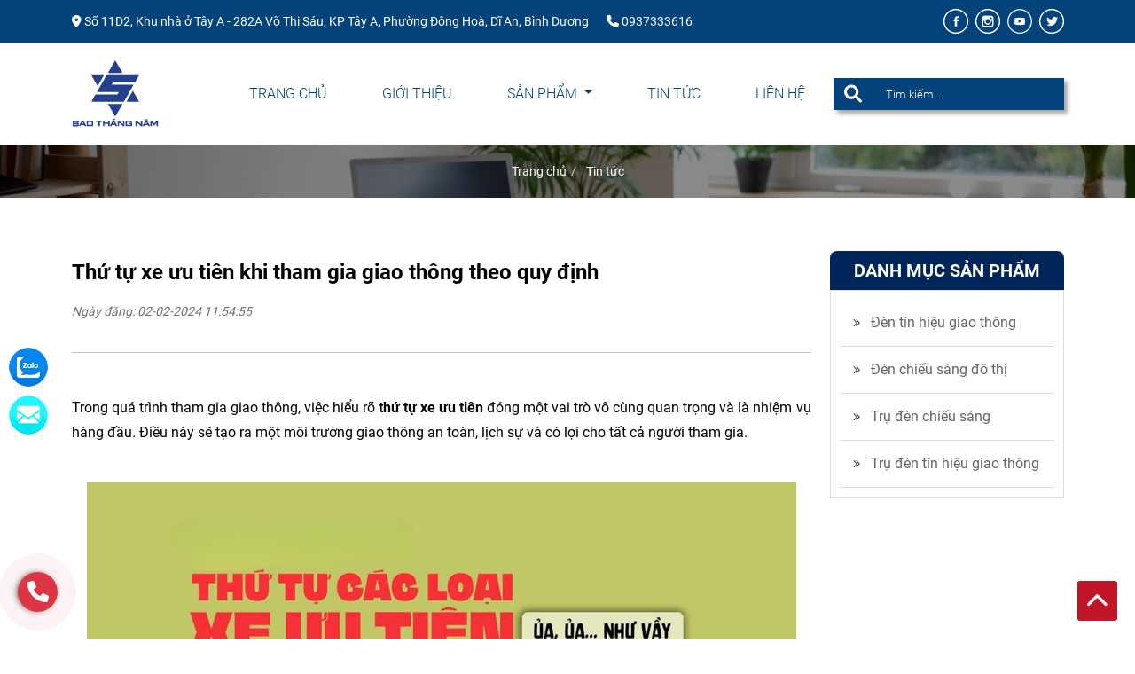

--- FILE ---
content_type: text/html; charset=UTF-8
request_url: https://saothang5.com/thu-tu-xe-uu-tien.html
body_size: 11475
content:
<!DOCTYPE html>
<html lang="vi">
<head>
	<meta http-equiv="Content-Type" content="text/html; charset=utf-8" />
	<meta name="format-detection" content="telephone=no">
	<base href="https://saothang5.com/" />
	<link rel="canonical" href="https://saothang5.com/thu-tu-xe-uu-tien.html" />	<link href="https://saothang5.com/img_data/icon/Asset-3SAO-THANG-NAM-462122.png" rel="shortcut icon" type="image/x-icon" />
	<title>Thứ tự xe ưu tiên khi tham gia giao thông theo quy định</title>
<meta name="keywords" content="thứ tự xe ưu tiên, thứ tự ưu tiên xe, thứ tự các xe ưu tiên, xe ưu tiên, các xe ưu tiên" />
<meta name="description" content="Tìm hiểu thứ tự xe ưu tiên khi tham gia giao thông theo quy định để các bạn có thể tuân thủ và chấp hành để đảm bảo an toàn cho bản thân cũng như mọi người." />
<!-- google -->
<meta itemprop="name" content="Thứ tự xe ưu tiên khi tham gia giao thông theo quy định">
<meta itemprop="description" content="Tìm hiểu thứ tự xe ưu tiên khi tham gia giao thông theo quy định để các bạn có thể tuân thủ và chấp hành để đảm bảo an toàn cho bản thân cũng như mọi người.">
<meta itemprop="image" content="https://saothang5.com/img_data/images/thu-tu-xe-uu-tien-khi-tham-gia-giao-thong-theo-quy-dinh420127470736.jpg">
<!-- Twitter -->
<meta name="twitter:card" content="summary_large_image">
<meta name="twitter:site" content="@publisher_handle">
<meta name="twitter:title" content="Thứ tự xe ưu tiên khi tham gia giao thông theo quy định">
<meta name="twitter:description" content="Tìm hiểu thứ tự xe ưu tiên khi tham gia giao thông theo quy định để các bạn có thể tuân thủ và chấp hành để đảm bảo an toàn cho bản thân cũng như mọi người.">
<meta name="twitter:creator" content="@author_handle">
<meta name="twitter:image:src" content="https://saothang5.com/img_data/images/thu-tu-xe-uu-tien-khi-tham-gia-giao-thong-theo-quy-dinh420127470736.jpg">
<!-- facebook -->
<meta property="og:title" content="Thứ tự xe ưu tiên khi tham gia giao thông theo quy định" />
<meta property="og:type" content="article" />
<meta property="og:url" content="https://saothang5.com/thu-tu-xe-uu-tien.html" />
<meta property="og:image" content="https://saothang5.com/img_data/images/thu-tu-xe-uu-tien-khi-tham-gia-giao-thong-theo-quy-dinh420127470736.jpg" />
<meta property="og:description" content="Tìm hiểu thứ tự xe ưu tiên khi tham gia giao thông theo quy định để các bạn có thể tuân thủ và chấp hành để đảm bảo an toàn cho bản thân cũng như mọi người." />
<meta property="og:site_name" content="@saothang5.com" />
<meta property="fb:page_id" content="" />
    <meta name="viewport" content="width=device-width, initial-scale=1" class="metaview">
	<link href="https://saothang5.com/templates/css/reset.css" rel="stylesheet" />
<link href="https://cdn.jsdelivr.net/npm/bootstrap@5.0.2/dist/css/bootstrap.min.css" rel="stylesheet" integrity="sha384-EVSTQN3/azprG1Anm3QDgpJLIm9Nao0Yz1ztcQTwFspd3yD65VohhpuuCOmLASjC" crossorigin="anonymous">
<link href="https://saothang5.com/templates/css/stylenew.css" rel="stylesheet" />
<link href="https://saothang5.com/templates/css/responsive.css" rel="stylesheet" />
<link rel="stylesheet" href="templates/module/fontawesome-free-6.1.1-web/css/all.min.css" />
<link rel="stylesheet" type="text/css" href="https://saothang5.com/templates/module/slick/css/slick.css" />
<link rel="stylesheet" type="text/css" href="https://saothang5.com/templates/module/slick/css/slick-theme.css" />
<link rel="stylesheet" type="text/css" href="https://saothang5.com/templates/module/animate.css" />
<link rel="stylesheet" href="https://saothang5.com/templates/module/owlcarousel/assets/owl.carousel.min.css">
<link rel="stylesheet" href="https://saothang5.com/templates/module/owlcarousel/assets/owl.theme.default.min.css">
<link rel="stylesheet" href="https://saothang5.com/templates/module/sweetalert/sweetalert2.min.css">
<link rel="stylesheet" href="https://saothang5.com/templates/module/fancybox/fancybox.css" />


<link href="https://saothang5.com/templates/css/locomotive-scroll.css" rel="stylesheet" />

<script src="https://saothang5.com/templates/js/jquery.min.js"></script>
<!-- <script src="https://code.jquery.com/jquery-3.6.0.min.js" integrity="sha256-/xUj+3OJU5yExlq6GSYGSHk7tPXikynS7ogEvDej/m4=" crossorigin="anonymous"></script> -->
<!-- Google tag (gtag.js) -->
<script async src="https://www.googletagmanager.com/gtag/js?id=G-FJNGBFFK52"></script>
<script>
    window.dataLayer = window.dataLayer || [];

    function gtag() {
        dataLayer.push(arguments);
    }
    gtag('js', new Date());

    gtag('config', 'G-FJNGBFFK52');
</script>	<script type="application/ld+json">
		{
			"@context": "https://schema.org",
			"@type": "RealEstateAgent",
			"name": "Sao Tháng Năm",
			"alternateName": "CÔNG TY SAO THÁNG NĂM | Đèn Chiếu Sáng & Trụ Đèn",
			"@id": "https://saothang5.com/",
			"logo": "https://saothang5.com/img_data/icon/Asset-3SAO-THANG-NAM-462122.png",
			"image": "https://saothang5.com/img_data/icon/Asset-3SAO-THANG-NAM-462122.png",
			"description": "Công ty TNHH Sao Tháng Năm chuyên sản xuất, cung cấp, lắp đặt hệ thống đèn tín hiệu giao thông, trụ đèn tín hiệu, đèn chiếu sáng, trụ đèn chiếu sáng đô thị.",
			"url": "https://saothang5.com/",
			"telephone": "0937333616",
			"priceRange": "VND",
			"email": "vatsaothangnam@gmail.com",
			"address": {
				"@type": "PostalAddress",
				"streetAddress": "Số 11D2, Khu nhà ở Tây A-282A Võ Thị Sáu, KP. Tây A, Phường Đông Hoà, Thành phố Dĩ An",
				"addressLocality": "Bình Dương",
				"postalCode": "75000",
				"addressCountry": "VN"
			},
			"review": {
				"@type": "Review",
				"reviewRating": {
					"@type": "Rating",
					"ratingValue": "4.9",
					"bestRating": "5"
				},
				"author": {
					"@type": "Person",
					"name": "NGÔ THẾ PHƯƠNG"
				}
			},
			"geo": {
				"@type": "GeoCoordinates",
				"latitude": 10.896424,
				"longitude": 106.7719937
			},
			"openingHoursSpecification": {
				"@type": "OpeningHoursSpecification",
				"dayOfWeek": [
					"Monday",
					"Tuesday",
					"Wednesday",
					"Thursday",
					"Friday",
					"Saturday",
					"Sunday"
				],
				"opens": "08:00",
				"closes": "17:00"
			},
			"sameAs": ["https://www.facebook.com/congtysaothangnam/",
				"https://twitter.com/saothangnam",
				"https://www.instagram.com/congtysaothangnam/"]
			}
	</script>
</head>
<body>
	
<header id='header'>
	
	<div class="header-top">
		<div class="container">
			<div class="row align-items-center">
				<div class="col-auto me-auto">
					<div class="d-flex ">
						<div class="diachi"><i class="fa-solid fa-location-dot"></i> Số 11D2, Khu nhà ở Tây A - 282A Võ Thị Sáu, KP Tây A, Phường Đông Hoà, Dĩ An, Bình Dương</div>
						<div class="hotline"><i class="fa-solid fa-phone"></i> 0937333616</div>
					</div>
				</div>
				<div class="col-auto">
					<ul class="mxh mxh-top">
													<li><a href="https://www.facebook.com/congtysaothangnam" class="xoay_hinh"><img src="img_data/images/f1806175178304.png" alt=""></a></li>

													<li><a href="https://www.instagram.com/congtysaothangnam/" class="xoay_hinh"><img src="img_data/images/f3443729583843.png" alt=""></a></li>

													<li><a href="https://www.youtube.com/@SaoThangNam" class="xoay_hinh"><img src="img_data/images/white-youtube-logo-png442372735984.png" alt=""></a></li>

													<li><a href="https://twitter.com/saothangnam" class="xoay_hinh"><img src="img_data/images/f2631549460169.png" alt=""></a></li>

											</ul>
				</div>
			</div>
		</div>
	</div>

	<div class="menu">
		<div class="container">
			<button type="button" class="navbar-toggle hc-nav-trigger hc-nav-1" data-toggle="collapse" data-target="#bs-example-navbar-collapse-1">
				<i class="fa-solid fa-bars"></i>
			</button>

			<div class="row align-items-center">
				<div class="col-6 col-md-2">
					<a href="https://saothang5.com/" title="Công ty TNHH Xây Dựng Sao tháng năm" class="logo">
						<img src="https://saothang5.com/img_data/icon/Asset-3SAO-THANG-NAM-462122.png" alt="Công ty TNHH Xây Dựng Sao tháng năm" />
					</a>
				</div>
				<div class="col">
					<ul class="list-menu">
						<li><a class="" href="https://saothang5.com/">Trang chủ</a></li>
						<li><a data-id="1206" class=""  href="https://saothang5.com/gioi-thieu.html" title="Giới thiệu">Giới thiệu</a></li><li class="dropdown dropdown2">
                        <a class="dropdown-toggle " href="https://saothang5.com/san-pham.html" title="Sản phẩm">Sản phẩm <span class="caret"></span></a>
                        <ul class="dropdown-menu">
                            <li><a href="https://saothang5.com/den-tin-hieu-giao-thong.html" title="Đèn tín hiệu giao thông">Đèn tín hiệu giao thông</a></li><li><a href="https://saothang5.com/den-chieu-sang-do-thi.html" title="Đèn chiếu sáng đô thị">Đèn chiếu sáng đô thị</a></li><li><a href="https://saothang5.com/tru-den-chieu-sang.html" title="Trụ đèn chiếu sáng">Trụ đèn chiếu sáng</a></li><li><a href="https://saothang5.com/tru-den-tin-hieu-giao-thong.html" title="Trụ đèn tín hiệu giao thông">Trụ đèn tín hiệu giao thông</a></li>
                        </ul>
                    </li><li><a data-id="1229" class=""  href="https://saothang5.com/tin-tuc.html" title="Tin tức">Tin tức</a></li><li><a data-id="105" class=""  href="https://saothang5.com/lien-he.html" title="Liên hệ">Liên hệ</a></li>						
<link href="https://saothang5.com/templates/module/HC-MobileNav/css/HC-Mobilenav.css" rel="stylesheet" />
<nav id="main-nav">
    <ul>
        <li>
            <div class="search ">
                <form action="https://saothang5.com/" method="post">
                    <input name="textsearch" type="text" placeholder="Nhập tên sản phẩm ...">
                    <input type="hidden" name="com" value="search">
                    <button type="submit"><i class="fa-solid fa-magnifying-glass"></i></button>
                </form>
            </div>
        </li>
    </ul>
    <ul class="second-nav">
        <li><a href="">Trang chủ</a></li>
        <li><a href="https://saothang5.com/gioi-thieu.html" title="Giới thiệu">Giới thiệu</a></li><li>
                        <a href="https://saothang5.com/san-pham.html"  title="Sản phẩm">Sản phẩm</a>
                        <ul>
                            <li><a href="https://saothang5.com/den-tin-hieu-giao-thong.html" title="Đèn tín hiệu giao thông">Đèn tín hiệu giao thông</a></li><li><a href="https://saothang5.com/den-chieu-sang-do-thi.html" title="Đèn chiếu sáng đô thị">Đèn chiếu sáng đô thị</a></li><li><a href="https://saothang5.com/tru-den-chieu-sang.html" title="Trụ đèn chiếu sáng">Trụ đèn chiếu sáng</a></li><li><a href="https://saothang5.com/tru-den-tin-hieu-giao-thong.html" title="Trụ đèn tín hiệu giao thông">Trụ đèn tín hiệu giao thông</a></li>
                        </ul>
                    </li><li><a href="https://saothang5.com/tin-tuc.html" title="Tin tức">Tin tức</a></li><li><a href="https://saothang5.com/lien-he.html" title="Liên hệ">Liên hệ</a></li>    </ul>
</nav>
<!-- hc-offcanvas-nav -->
<script src="https://saothang5.com/templates/module/HC-MobileNav/js/hc-offcanvas-nav.js"></script>
<script>
    (function($) {
        var $main_nav = $('#main-nav');
        var $toggle = $('.navbar-toggle');
        var defaultData = {
            maxWidth: false,
            customToggle: $toggle,
            navTitle: 'Danh mục',
            levelTitles: true,
            pushContent: '#container',
            insertClose: false,
        };
        // call our plugin
        var Nav = $main_nav.hcOffcanvasNav(defaultData);

    })(jQuery);
</script>
<!-- hc-offcanvas-nav -->					</ul>
				</div>
				<div class="col-auto d-none d-md-block">
					<div class="search ">
						<form action="https://saothang5.com/" method="get">
							<input type="hidden" name="com" value="search">
							<button type="submit"><i class="fa-solid fa-magnifying-glass"></i></button>
							<input name="textsearch" type="text" placeholder="Tìm kiếm ..." autocomplete="off">
						</form>
					</div>
				</div>
			</div>
		</div>
	</div>
</header>

<script>
	$(document).ready(function() {
		$('.btn-search').click(function() {
			$('.search').slideToggle('slow');
		})
	});
</script>			<div class="man-body">
	

<div class="container__breadcrumb">
    <div class="banner__detail">
                    <img src="img_data/images/tin-tuc-sao-thang-nam569139419264.jpg" alt="">
            </div>
    <div class="block__breadcrumb d-flex flex-column justify-content-center align-items-center">
        <div class="container">
                        
            
				<ol vocab="https://schema.org/" typeof="BreadcrumbList" class="breadcrumb">
                                    <li property="itemListElement" typeof="ListItem">
                                        <a property="item" typeof="WebPage" href="https://saothang5.com/">
                                                <span property="name">Trang chủ</span>
                                        </a> <meta property="position" content="1">
                                    </li>
                                    
                                    <li property="itemListElement" typeof="ListItem">
                                        <a class="active" property="item" typeof="WebPage" href="https://saothang5.com/tin-tuc.html">
                                            <span property="name">Tin tức</span>
                                        </a> <meta property="position" content="2">
                                    </li>
				</ol>        </div>
    </div>
</div><div class="container">
    <div class="row">
        <div class="col-12 col-md-9">
            <h1 class="title-tin">Thứ tự xe ưu tiên khi tham gia giao thông theo quy định</h1>
            <div class="ngaydang">
                <span class="pull-left"> Ngày đăng: 02-02-2024 11:54:55</span>
                <div class="pull-right">
                    <div class="fb-like" data-href="https://saothang5.com/thu-tu-xe-uu-tien.html" data-width="" data-layout="button" data-action="like" data-size="small" data-show-faces="true" data-share="true"></div>
                </div>
            </div>
            <div class="clearfix"></div>
            <hr>
            <div class="chitiettin noi_dung_tintuc">
                <p><span id="docs-internal-guid-e3f77d7b-7fff-c9ca-16b6-6c890933abd5"></span></p>

<p style="text-align: justify;"><span style="font-size:16px;">Trong quá trình tham gia giao thông, việc hiểu rõ <strong><a href="https://saothang5.com/thu-tu-xe-uu-tien.html" title="thứ tự xe ưu tiên">thứ tự xe ưu tiên</a></strong> đóng một vai trò vô cùng quan trọng và là nhiệm vụ hàng đầu. Điều này sẽ tạo ra một môi trường giao thông an toàn, lịch sự và có lợi cho tất cả người tham gia.</span></p>

<p style="text-align: center;"><span style="font-size:16px;"><br />
<img alt="Thứ tự xe ưu tiên khi tham gia giao thông theo quy định" src="https://saothang5.com/img_data/images/thu-tu-xe-uu-tien-khi-tham-gia-giao-thong-theo-quy-dinh.jpg" style="width: 800px;" title="Thứ tự xe ưu tiên khi tham gia giao thông theo quy định" /></span><br />
&nbsp;</p>

<h2 style="text-align: justify;"><span style="color:#B22222;"><span style="font-size:24px;"><strong>Xe ưu tiên là gì?</strong></span></span></h2>

<p style="text-align: justify;"><span style="font-size:16px;">Xe ưu tiên là những phương tiện được đặc quyền khi di chuyển trong các tình huống giao thông đặc biệt. Những chiếc xe này có thể di chuyển với tốc độ cao, vượt lên trước và yêu cầu các phương tiện khác dừng lại hoặc nhường đường cho mình bằng cách hú còi, sử dụng đèn siren hay một số loại tín hiệu đèn đặc biệt,.... Lúc này, việc nhận ra và tôn trọng các xe ưu tiên là trách nhiệm của mỗi tài xế, người tham gia giao thông.</span></p>

<h2 style="text-align: justify;"><span style="color:#B22222;"><span style="font-size:22px;"><strong>Các xe ưu tiên theo quy định pháp luật</strong></span></span></h2>

<p style="text-align: justify;"><span style="font-size:16px;">Theo quy định của luật <a href="https://saothang5.com/duong-bo-la-gi.html" target="_blank" title="giao thông đường bộ"><span style="color:#3366ff;">giao thông đường bộ</span></a>, những phương tiện dưới đây khi di chuyển trên đường sẽ được ưu tiên đi trước các phương tiện khác qua đường giao nhau (đi vào đường cấm, ngược chiều) từ bất kỳ hướng nào tới theo thứ tự sau:</span></p>

<p style="text-align: justify;"><span style="font-size:16px;">- Xe cứu hỏa đang thực hiện nhiệm vụ.</span></p>

<p style="text-align: justify;"><span style="font-size:16px;">- Xe quân sự / xe công an đang thi hành nhiệm vụ khẩn cấp, đoàn xe có xe cảnh sát đi đầu dẫn đường.</span></p>

<p style="text-align: justify;"><span style="font-size:16px;">- Xe cấp cứu đang thực hiện nhiệm vụ cấp cứu.</span></p>

<p style="text-align: justify;"><span style="font-size:16px;">- Xe hộ đê, xi đang làm nhiệm vụ khắc phục thiên tai, dịch bệnh hoặc xe đang làm nhiệm vụ theo quy định của pháp luật.</span></p>

<p style="text-align: justify;"><span style="font-size:16px;">- Đoàn xe tang.</span></p>

<p style="text-align: justify;"><span style="font-size:16px;"><a href="https://saothang5.com/cac-loai-phuong-tien-giao-thong.html" target="_blank" title="Các phương tiện giao thông"><span style="color:#3366ff;">Các phương tiện giao thông</span></a> được ưu tiên đã được kể ở trên (trừ đoàn xe tang) khi thực hiện nhiệm vụ phải có tín hiệu cờ, còi và đèn theo như quy định; được phép đi vào đường ngược chiều, không bị giới hạn tốc độ; các đường khác cũng có thể đi được kể cả khi có đèn đỏ và chỉ tuân theo điều hướng của người điều khiển giao thông.</span></p>

<p style="text-align: center;"><img alt="Thứ tự xe ưu tiên" src="https://saothang5.com/img_data/images/thu-tu-xe-uu-tien.jpg" style="text-align: center; width: 800px;" title="Thứ tự xe ưu tiên" /></p>

<h2 style="text-align: justify;"><span style="color:#B22222;"><span style="font-size:22px;"><strong>Thứ tự các xe ưu tiên theo quy tắc luật giao thông</strong></span></span></h2>

<p style="text-align: justify;"><span style="font-size:16px;">Số lượng xe tham gia giao thông trên đường ngày càng tăng cao. Vậy nên, để tránh tình trạng ùn tắc và giảm nguy cơ xảy ra tai nạn, người tham gia giao thông cần chú ý đến thứ tự ưu tiên xe khi di chuyển. Thứ tự này sẽ khác nhau tùy theo địa hình và tình huống cụ thể. Dưới đây là một số mẹo để bạn có thể nhớ thứ tự ưu tiên xe:</span></p>

<p style="text-align: justify;"><span style="font-size:16px;">- <strong>Nhất sớm</strong>: Các phương tiện cần tuân thủ quy tắc giao thông khi vào giao lộ, dựa trên bánh trước của xe. Xe nào đi qua làn vạch trắng dành cho người đi bộ trước thì sẽ được ưu tiên đi trước.</span></p>

<p style="text-align: justify;"><span style="font-size:16px;">- <strong>Nhị tiên</strong>: Các loại xe ưu tiên sẽ được nhường đường theo thứ tự sau đây:</span></p>

<p style="text-align: justify;"><span style="font-size:16px;">+ Xe cứu hỏa =&gt; Xe quân sự.</span></p>

<p style="text-align: justify;"><span style="font-size:16px;">+ Xe công an đang làm nhiệm vụ =&gt; Xe cứu thương =&gt; Xe hộ đê.</span></p>

<p style="text-align: justify;"><span style="font-size:16px;">+ Xe thực hiện nhiệm vụ khắc phục thiên tai, dịch bệnh =&gt; Xe tang.</span></p>

<p style="text-align: justify;"><span style="font-size:16px;">Theo quy định của Luật giao thông đường bộ, sau khi các loại xe ưu tiên đã đi qua thì lúc này mới đến lượt các loại xe khác được di chuyển.</span></p>

<p style="text-align: justify;"><span style="font-size:16px;">- <strong>Tam đèn</strong>: Nguyên tắc thứ ba mà người điều khiển phương tiện cần tuân thủ đó chính là tín hiệu của <a href="https://saothang5.com/den-tin-hieu-giao-thong.html" target="_blank" title="đèn giao thông"><span style="color:#3366ff;">đèn giao thông</span></a>. Lái xe cần phải điều khiển phương tiện theo đúng tín hiệu đèn.</span></p>

<p style="text-align: justify;"><span style="font-size:16px;">- <strong>Tứ hướng</strong>: Sau khi đã giải quyết xong các yếu tố trên, thì thứ tự xe đi theo đúng quy định sẽ là:</span></p>

<p style="text-align: justify;"><span style="font-size:16px;">+ Rẽ phải được đi trước.</span></p>

<p style="text-align: justify;"><span style="font-size:16px;">+ Tiếp theo sẽ là những xe đi thẳng.</span></p>

<p style="text-align: justify;"><span style="font-size:16px;">+ Cuối cùng sẽ là xe rẽ trái.</span></p>

<h2 style="text-align: justify;"><span style="color:#B22222;"><span style="font-size:22px;"><strong>Khi gặp biển báo nào xe ưu tiên phải dừng lại?</strong></span></span></h2>

<p style="text-align: justify;"><span style="font-size:16px;">Dù là xe thuộc nhóm được ưu tiên di chuyển nhưng khi gặp biển nào thì xe ưu tiên phải dừng lại? Theo quy định, khi gặp biển báo đỏ có chữ STOP thì người điều khiển xe ưu tiên vẫn phải tuân theo và dừng lại.</span></p>

<p style="text-align: justify;"><span style="font-size:16px;">Biển báo có tính bắt buộc đối với tất cả các loại xe, bao gồm cả xe cơ giới và xe thô sơ, cũng như các phương tiện được ưu tiên theo quy định của nhà nước. Tất cả đều phải dừng lại trước biển báo hoặc vạch kẻ ngang đường. Xe chỉ được tiếp tục di chuyển khi có tín hiệu đèn hoặc tín hiệu từ người điều phối giao thông tại đó.</span></p>

<p style="text-align: justify;"><span style="font-size:16px;">Đơn giản mà nói, trong trường hợp này, tất cả các phương tiện, bao gồm cả các xe ưu tiên theo quy định ở Việt Nam cũng đều phải dừng lại.</span></p>

<p style="text-align: center;"><br />
<img alt="Thứ tự các xe ưu tiên" src="https://saothang5.com/img_data/images/thu-tu-cac-xe-uu-tien.jpg" style="width: 800px;" title="Thứ tự các xe ưu tiên" /><br />
&nbsp;</p>

<h2 style="text-align: justify;"><span style="color:#B22222;"><span style="font-size:22px;"><strong>Trách nhiệm của người tham gia giao thông khi gặp xe ưu tiên</strong></span></span></h2>

<p style="text-align: justify;"><span style="font-size:16px;">Theo quy định tại khoản 3 Điều 22 Luật giao thông đường bộ năm 2008, khi có tín hiệu của xe được ưu tiên đi trước thì người tham gia giao thông phải ngay lập tức tiến hành giảm tốc độ, tránh hoặc dừng lại gần lề đường bên phải để nhường đường cho xe đó, không được làm chậm xe được ưu tiên.</span></p>

<h2 style="text-align: justify;"><span style="color:#B22222;"><span style="font-size:22px;"><strong>Quy định về mức xử phạt đối với hành vi không nhường đường hoặc cản trở xe ưu tiên</strong></span></span></h2>

<p><span style="font-size:16px;">Pháp luật đã quy định mức xử phạt đối với các hành vi không nhường đường hoặc có hành vi cản trở xe ưu tiên như sau:</span></p>

<h3 style="text-align: justify;"><span style="font-size:20px;"><strong>1. Mức phạt đối với xe máy không nhường đường hoặc cản trở xe ưu tiên</strong></span></h3>

<p style="text-align: justify;"><span style="font-size:16px;">Theo quy định tại Điều 6 của Nghị định 100/2019/NĐ-CP, người điều khiển xe máy sẽ bị phạt từ 200.000 đồng đến 300.000 đồng nếu không nhường đường hoặc cản trở xe được quyền ưu tiên đang phát tín hiệu để thực hiện nhiệm vụ.</span></p>

<p style="text-align: justify;"><span style="font-size:16px;">Ngoài việc bị xử phạt hành chính, người vi phạm còn có thể bị tước giấy phép lái xe trong khoảng thời gian từ 1 đến 3 tháng. Trong trường hợp gây ra tai nạn giao thông, thời gian tước giấy phép lái xe sẽ kéo dài từ 2 đến 4 tháng.</span></p>

<h3 style="text-align: justify;"><span style="font-size:20px;"><strong>2. Mức phạt đối với ô tô không nhường đường hoặc cản trở xe ưu tiên</strong></span></h3>

<p style="text-align: justify;"><span style="font-size:16px;">Về việc xử phạt đối với xe ô tô, mức tiền phạt sẽ dao động từ 3.000.000 đồng đến 5.000.000 đồng đối với người lái xe vi phạm không nhường đường hoặc cản trở xe có quyền ưu tiên đang báo hiệu.</span></p>

<p style="text-align: justify;"><span style="font-size:16px;">Ngoài việc bị xử phạt hành chính, chủ phương tiện còn có thể bị thu hồi giấy phép lái xe trong khoảng thời gian từ 1 đến 3 tháng. Trong trường hợp gây ra tai nạn giao thông, thời gian thu hồi giấy phép có thể kéo dài từ 2 đến 4 tháng.</span></p>

<p style="text-align: center;"><br />
<img alt="Xe ưu tiên" src="https://saothang5.com/img_data/images/xe-uu-tien.jpg" style="width: 800px;" /><br />
&nbsp;</p>

<p style="text-align: justify;"><span style="font-size:16px;">Trên đây là những thông tin về thứ tự các xe ưu tiên mà <a href="https://saothang5.com/" target="_blank" title="Sao Tháng Năm"><span style="color:#3366ff;">Sao Tháng Năm</span></a> muốn chia sẻ. Hi vọng bạn có thể tích lũy thêm kinh nghiệm về thứ tự các xe ưu tiên để chấp hành an toàn khi tham gia giao thông.</span></p>

<p dir="ltr" style="text-align: justify;"><span style="font-size: 16px;"><u><strong>Tham khảo thêm</strong></u>:</span></p>

<p style="text-align: justify;"><img alt="Icon Sao Tháng Năm" src="https://saothang5.com/img_data/images/icon-sao-thang-nam.jpg" style="font-size: 16px; text-align: justify; width: 12px;" title="Icon Sao Tháng Năm" /><span style="font-size: 16px; text-align: justify;">&nbsp;Các loại <a href="https://saothang5.com/bien-bao-giao-nhau-voi-duong-khong-uu-tien.html" target="_blank" title="biển báo giao nhau với đường không ưu tiên"><span style="color:#3366ff;">biển báo giao nhau với đường không ưu tiên</span></a></span></p>

<p style="text-align: justify;"><img alt="Icon Sao Tháng Năm" src="https://saothang5.com/img_data/images/icon-sao-thang-nam.jpg" style="font-size: 16px; width: 12px;" title="Icon Sao Tháng Năm" /><span style="font-size: 16px;">&nbsp;Biện pháp&nbsp;<a href="https://saothang5.com/thi-cong-tru-den-tin-hieu-giao-thong.html" target="_blank" title="thi công trụ đèn tín hiệu giao thông"><span style="color: rgb(51, 102, 255);">thi công trụ đèn tín hiệu giao thông</span></a>&nbsp;đạt chuẩn</span></p>

<p style="text-align: justify;"><img alt="Icon Sao Tháng Năm" src="https://saothang5.com/img_data/images/icon-sao-thang-nam.jpg" style="font-size: 16px; text-align: justify; width: 12px;" title="Icon Sao Tháng Năm" /><span style="font-size: 16px; text-align: justify; white-space: pre;"> ​<a href="https://saothang5.com/duong-uu-tien-la-gi.html" target="_blank" title="Đường ưu tiên là gì"><span style="color:#3366ff;">Đường ưu tiên là gì</span></a>? Cách nhận biết và thứ tự đường ưu tiên</span></p>

<div><span id="docs-internal-guid-e3f77d7b-7fff-c9ca-16b6-6c890933abd5"><span style="font-size: 11pt; font-family: Arial, sans-serif; font-variant-numeric: normal; font-variant-east-asian: normal; vertical-align: baseline; white-space: pre-wrap;"></span></span></div>
            </div>
            <h3 class="title-home"><span>Bài viết liên quan</span></h3>
            <ul class="tinlienquan">
                                    <li><a href="https://saothang5.com/cong-nghe-hybrid.html" title="Công nghệ Hybrid là gì? Tất tần tật về công nghệ Hybrid">Công nghệ Hybrid là gì? Tất tần tật về công nghệ Hybrid</a></li>
                                    <li><a href="https://saothang5.com/den-chieu-sang-cong-vien.html" title="Các loại đèn chiếu sáng công viên thường gặp hiện nay">Các loại đèn chiếu sáng công viên thường gặp hiện nay</a></li>
                                    <li><a href="https://saothang5.com/loi-khong-doi-mu-bao-hiem-phat-bao-nhieu-tien.html" title="Lỗi không đội mũ bảo hiểm phạt bao nhiêu tiền năm 2024?">Lỗi không đội mũ bảo hiểm phạt bao nhiêu tiền năm 2024?</a></li>
                                    <li><a href="https://saothang5.com/canh-sat-giao-thong.html" title="Cảnh sát giao thông là gì? Quyền hạn và nghĩa vụ của CSGT">Cảnh sát giao thông là gì? Quyền hạn và nghĩa vụ của CSGT</a></li>
                                    <li><a href="https://saothang5.com/canh-sat-giao-thong-dung-xe-kiem-tra-giay-to.html" title="Cảnh sát giao thông dừng xe kiểm tra giấy tờ và cách ứng xử">Cảnh sát giao thông dừng xe kiểm tra giấy tờ và cách ứng xử</a></li>
                                    <li><a href="https://saothang5.com/den-bao-hieu-duong-thuy-noi-dia.html" title="Đèn báo hiệu đường thủy nội địa và những điều cần biết">Đèn báo hiệu đường thủy nội địa và những điều cần biết</a></li>
                                    <li><a href="https://saothang5.com/dai-phan-cach.html" title="Dải phân cách là gì? Những thông tin quan trọng về dải phân cách">Dải phân cách là gì? Những thông tin quan trọng về dải phân cách</a></li>
                                    <li><a href="https://saothang5.com/tra-cuu-bien-so-xe.html" title="Hướng dẫn tra cứu biển số xe máy, ô tô đơn giản và chính xác">Hướng dẫn tra cứu biển số xe máy, ô tô đơn giản và chính xác</a></li>
                                    <li><a href="https://saothang5.com/duong-doi-la-gi.html" title="Đường đôi là gì? Cách phân biệt đường đôi và đường 2 chiều">Đường đôi là gì? Cách phân biệt đường đôi và đường 2 chiều</a></li>
                                    <li><a href="https://saothang5.com/y-nghia-bien-so-xe.html" title="Bật mí ý nghĩa biển số xe đẹp, xấu theo phong thủy">Bật mí ý nghĩa biển số xe đẹp, xấu theo phong thủy</a></li>
                                    <li><a href="https://saothang5.com/cac-loai-den-duong.html" title="Điểm mặt các loại đèn đường phổ biến và tốt nhất hiện nay">Điểm mặt các loại đèn đường phổ biến và tốt nhất hiện nay</a></li>
                                    <li><a href="https://saothang5.com/nut-giao-thong-khac-muc.html" title="Nút giao thông khác mức - Giải pháp cho giao thông đô thị">Nút giao thông khác mức - Giải pháp cho giao thông đô thị</a></li>
                            </ul>
            <div class="fb-comments" data-href="https://saothang5.com/thu-tu-xe-uu-tien.html" data-width="847" data-numposts="5"></div>
        </div>
        <div class="col-md-3 d-none d-md-block">
            
<div class="left">
    <div class="box-left danhmuc_left">
        <h2 class="title-home2"><span>Danh mục sản phẩm</span></h2>
        <nav class="nav-right">
            <ul>
                                    <li>
                        <a href="https://saothang5.com/den-tin-hieu-giao-thong.html" title="Đèn tín hiệu giao thông">
                            Đèn tín hiệu giao thông                                                    </a>
                                            </li>
                                    <li>
                        <a href="https://saothang5.com/den-chieu-sang-do-thi.html" title="Đèn chiếu sáng đô thị">
                            Đèn chiếu sáng đô thị                                                    </a>
                                            </li>
                                    <li>
                        <a href="https://saothang5.com/tru-den-chieu-sang.html" title="Trụ đèn chiếu sáng">
                            Trụ đèn chiếu sáng                                                    </a>
                                            </li>
                                    <li>
                        <a href="https://saothang5.com/tru-den-tin-hieu-giao-thong.html" title="Trụ đèn tín hiệu giao thông">
                            Trụ đèn tín hiệu giao thông                                                    </a>
                                            </li>
                            </ul>
        </nav>
    </div>


    
    </div>        </div>
    </div>
</div>	</div>
		
<div id="fb-root"></div>
<script async defer crossorigin="anonymous" src="https://connect.facebook.net/vi_VN/sdk.js#xfbml=1&version=v14.0" nonce="XbU1qkYM"></script>

<footer id='footer'>
	<div class="container ">
		<div class="footer-content row">
			<div class="col-md-4 footer-col">
				<div class="footer-title">Thông tin liên hệ</div>
				<div class="clearfix list-sp-qc">
<div class="row5">
<div class="item-sp-qc mb15" style="margin-bottom: 15px; background-image: initial; background-position: initial; background-size: initial; background-repeat: initial; background-attachment: initial; background-origin: initial; background-clip: initial;">
<p><span style="font-size:18px"></span></p>

<p><span style="font-size:16px;"><strong>CÔNG TY TNHH XÂY DỰNG SAO THÁNG NĂM</strong></span><br />
<span style="font-size:14px;"><strong>Địa chỉ</strong>: Số 11D2, Khu nhà ở Tây A-282A Võ Thị Sáu, KP. Tây A, Phường Đông Hoà, Thành phố Dĩ An, Tỉnh Bình Dương<br />
<strong>Hotline</strong>:&nbsp;<span style="color:#FFFF00;"><strong>0937 333 616</strong></span><br />
<strong>Email</strong>: vatsaothangnam@gmail.com<br />
<strong>Website</strong>:&nbsp;www.saothang5.com</span></p>
</div>
</div>
</div>

			</div>
			<div class="col footer-col">
				<div class="footer-title lienket_nhanh">Sản phẩm nổi bật</div>
				<p><a href="https://saothang5.com/den-tin-hieu-giao-thong.html" target="_blank" title="Đèn tín hiệu giao thông"><span style="color:#FFFFFF;">Đèn tín hiệu giao thông</span></a></p>

<p><a href="https://saothang5.com/tru-den-tin-hieu-giao-thong.html" target="_blank" title="Trụ đèn tín hiệu giao thông"><span style="color:#FFFFFF;">Trụ đèn tín hiệu giao thông</span></a></p>

							</div>

			<div class="col footer-col">
				<div class="footer-title">Dịch vụ khách hàng</div>
				<p>Hướng dẫn thanh toán</p>

<p>Chính sách bảo hành</p>

<p>Chính sách vận chuyển</p>

<p>Chính sách bảo mật thông tin</p>

<p>&nbsp;</p>
			</div>

			<div class="col footer-col">
				<div class="footer-title text-center">Hướng dẫn đường đi</div>
				<iframe src="https://www.google.com/maps/embed?pb=!1m14!1m8!1m3!1d3917.8186667183913!2d106.7719933!3d10.9013817!3m2!1i1024!2i768!4f13.1!3m3!1m2!1s0x3174d9ac1cd5d36d%3A0xc0af6b22ba2e8b4e!2zS2h1IETDom4gQ8awIFTDonkgQQ!5e0!3m2!1svi!2s!4v1691989149779!5m2!1svi!2s" width="600" height="450" style="border:0;" allowfullscreen="" loading="lazy" referrerpolicy="no-referrer-when-downgrade"></iframe>
			</div>
		</div>
	</div>
</footer>
<div class="copy-right">
    
 
<a href="https://90phut.you/">90Phut TV</a></br>
 
<a href="https://cakhia-tv.you/">CakhiaTV</a></br>
 
<a href="https://aitonline.tv">xoilac</a></br>
 
<a href="https://arc-nova.org/">xoilac tv</a></br>
 
<a href="https://cakhiago.you/">Cakhia TV</a></br>
 
<a href="https://90phuttvc.org/">90phut TV</a></br>
 
<a href="https://soccertvshow.com/">VeboTV</a></br>
 
<a href="https://xoilactv.gift/">Xoilac TV</a></br>

	<a href="http://phuongnamvina.com/" rel="nofollow" target="_blank" title="Copyright © saothang5.com | Thiết Kế Website: Phương Nam Vina">Copyright © saothang5.com | Thiết Kế Website: Phương Nam Vina</a>
</div>

		
<script src="https://cdn.jsdelivr.net/npm/bootstrap@5.0.2/dist/js/bootstrap.bundle.min.js" integrity="sha384-MrcW6ZMFYlzcLA8Nl+NtUVF0sA7MsXsP1UyJoMp4YLEuNSfAP+JcXn/tWtIaxVXM" crossorigin="anonymous"></script>
<script src="https://saothang5.com/templates/module/jquery-matchHeight/jquery.matchHeight-min.js"></script>
<script type="text/javascript" src="https://saothang5.com/templates/module/slick/js/slick.js"></script>
<script src="templates/module/owlcarousel/owl.carousel.min.js"></script>
<script src="templates/module/sweetalert/sweetalert2.min.js"></script>
<script src="templates/module/fancybox/fancybox.umd.js"></script>
<script src="templates/module/fancybox/fancybox.umd.js"></script>
<script src="templates/js/wow.min.js"></script>
<script src="templates/js/cart.js"></script>
<script type="text/javascript" src="templates/js/jssor.js"></script>
<script type="text/javascript" src="templates/js/jssor.slider.js"></script>
<script type="text/javascript" src="templates/js/js_jssor_slider.js"></script>
<script src="https://www.google.com/recaptcha/api.js" async defer></script>
<script src="https://cdn.jsdelivr.net/npm/locomotive-scroll@beta/bundled/locomotive-scroll.min.js"></script>

<script>
    new WOW().init();
</script>


<script>
    $(document).ready(function() {
        // const locomotiveScroll = new LocomotiveScroll({
        //     lenisOptions: {
        //         duration: 2.3,
        //     }
        // });
        // Kiểm tra vị trí cuộn và hiển thị hoặc ẩn nút "Back to Top"
        // $('body').append('<div id="toTop"><i class="fa-solid fa-chevron-up"></i></div> ');
        // $('#toTop').fadeOut();
        // $(window).scroll(function() {
        //     if ($(this).scrollTop() > 100) {
        //         $('#toTop').fadeIn();
        //     } else {
        //         $('#toTop').fadeOut();
        //     }
        // });

        // // Xử lý khi nút "Back to Top" được click
        // $('#toTop').click(function() {
        //     locomotiveScroll.scrollTo(0, 600); // Cuộn lên đầu trang trong 600ms
        //     return false;
        // });


    });
</script>


<!-- Backtotop -->

 <script>
    $(document).ready(function() {
        $('body').append('<div id="toTop"><i class="fa-solid fa-chevron-up"></i></div> ');
        $(window).scroll(function() {
            if ($(this).scrollTop() > 100) {
                $('#toTop').fadeIn();
            } else {
                $('#toTop').fadeOut();
            }
        });
        $('#toTop').click(function() {
            $("html, body").animate({
                scrollTop: 0
            }, 600);
            return false;
        });
    });
</script> 

<!-- Menufixed -->

<script>
    $(window).scroll(function() {
        const heightmenu = $('#header').height();
        if ($(window).scrollTop() > heightmenu) {
            $('.menu').addClass('menufix animate__animated animate__fadeInDown');
        } else {
            $('.menu').removeClass('menufix animate__animated animate__fadeInDown');
        }

    });
</script>

<!-- Doitac -->

<script>
    $('.owl-doitac').owlCarousel({
        loop: true,
        margin: 25,
        responsiveClass: true,
        autoplay: true,
        responsiveBaseElement: 'body',
        responsive: {
            0: {
                items: 2,
                nav: false
            },
            600: {
                items: 2,
                nav: false
            },
            1000: {
                items: 4,

            }
        }
    })
</script>

<script>
    $('.slide-sp-main').slick({
        slidesToShow: 1,
        slidesToScroll: 1,
        arrows: false,
        fade: true,
        asNavFor: '.slide-sp'
    });
    $('.slide-sp').slick({
        slidesToShow: 4,
        slidesToScroll: 1,
        asNavFor: '.slide-sp-main',
        dots: true,
        centerMode: false,
        arrow: true,
        focusOnSelect: true
    });
</script>


<script>
    $('.slick-banchay').slick({
        dots: false,
        arrows: false,
        infinite: true,
        speed: 300,
        slidesToShow: 3,
        slidesToScroll: 3,
        centerMode: false,
        variableWidth: false,
        autoplay: true,
        vertical: true,
        responsive: [{
                breakpoint: 1024,
                settings: {
                    slidesToShow: 3,
                    slidesToScroll: 3,
                    infinite: true,
                    dots: true
                }
            },
            {
                breakpoint: 600,
                settings: {
                    slidesToShow: 2,
                    slidesToScroll: 2
                }
            },
            {
                breakpoint: 480,
                settings: {
                    slidesToShow: 2,
                    slidesToScroll: 1,
                    centerMode: false,
                    variableWidth: false,
                }
            }

        ]
    });
</script>

<script>
    $(document).ready(function() {
        $('.nav-right ul li').hover(function() {
            $(this).children('ul').slideDown();

        }, function() {
            $(this).children('ul').slideUp();
        });
    });
</script>

<!-- Lazy load -->

<script>
    const imgObserver = new IntersectionObserver((entries, self) => {
        entries.forEach(entry => {
            if (entry.isIntersecting) {
                lazyLoad(entry.target);
                self.unobserve(entry.target);
            }
        });
    });
    document.querySelectorAll('.lazy-picture').forEach((picture) => {
        imgObserver.observe(picture);
    });
    const lazyLoad = (picture) => {
        const img = picture.querySelector('img');
        const sources = picture.querySelectorAll('source');

        sources.forEach((source) => {
            source.srcset = source.dataset.srcset;
            //source.removeAttribute('data-srcset');
        });
        img.src = img.dataset.src;
        //img.removeAttribute('data-src');
    }
</script>

	
<style>
    .mxh__fixed {
        position: fixed;
        left: 10px;
        bottom: 32%;
        z-index: 99;
    }

    .mxh__fixed ul li+li {
        margin-top: 10px;
    }

    .mxh__fixed ul li {
        display: block;
    }

    .mxh__fixed ul li img {
        transition: 0.5s;
        max-height: 50px;
    }

    .mxh__fixed ul {
        padding: 0px;
        margin-bottom: 0px;
    }
</style>

<div class="mxh__fixed">
    <ul>
                    <li><a class="xoay_hinh" href="https://zalo.me/0937333616"><img src="https://saothang5.com/img_data/images/mxh4554051081207.png" alt="Zalo"></a></li>

                    <li><a class="xoay_hinh" href="mailto:vatsaothangnam@gmail.com"><img src="https://saothang5.com/img_data/images/mxh3144967674219.png" alt="Fb"></a></li>

            </ul>
</div>	<style>
    .bottom-contact {
        display: none
    }

    .btn-phone {
        position: fixed;
        left: 20px;
        bottom: 30px;
        z-index: 99;
    }

    .btn-phone a i {
        font-size: 24px;
        color: #fff;
    }

    .btn-phone a {
        background: #dc3545;
        border-radius: 50%;
        box-shadow: -2px 0px 8px -3px black;
        display: block;
        line-height: 53px;
        text-align: center;
        width: 45px;
        height: 45px;
    }

    .btn-phone a:after {
        content: '';
        display: block;
        position: absolute;
        width: 100%;
        height: 100%;
        top: 0;
        left: 0;
        background-color: inherit;
        border-radius: inherit;
        -webkit-animation: pulse-animation 1.5s cubic-bezier(0.24, 0, 0.38, 1) infinite;
        animation: pulse-animation 1.5s cubic-bezier(0.24, 0, 0.38, 1) infinite;
        z-index: -1;
    }

    span.number-phone {
        position: absolute;
        background: #c01627;
        bottom: 0;
        left: 55%;
        font-size: 18px;
        color: #fff;
        font-weight: 700;
        padding: 0px;
        z-index: -1;
        border-radius: 0 25px 25px 0;
        height: 35px;
        line-height: 35px;
        perspective: 1000px;
        transition: all 600ms cubic-bezier(0.04, 0.94, 0.21, 1.22);
        transform-origin: left;
        top: 7px;
        width: 184px;
    }

    .touch span.number-phone.no-hover,
    span.number-phone {
        transform: scaleX(0);
    }

    .btn-phone:hover span.number-phone,
    .btn-phone:focus span.number-phone {
        transform: scaleX(1);
    }

    @keyframes pulse-animation {
        0% {

            transform: scale(1);
            opacity: .6;
        }

        40% {

            transform: scale(1.3);
            opacity: .6;
        }

        100% {
            transform: scale(2);
            opacity: 0;
        }
    }

    @media (max-width: 767px) {
        .btn-phone {
            display: none;
        }

        .bottom-contact {
            display: block;
            position: fixed;
            bottom: 0;
            background: #0a0a0ab5;
            width: 100%;
            z-index: 99;
            box-shadow: 2px 1px 9px #dedede;
            border-top: 1px solid #eaeaea;
        }

        .bottom-contact ul {
            padding: 0px;
        }

        .bottom-contact ul li {
            width: 25%;
            float: left;
            list-style: none;
            text-align: center;
            font-size: 13.5px;
        }

        .bottom-contact ul li span {
            color: #fff
        }

        .bottom-contact ul li img {
            width: 35px;
            margin-top: 10px;
            margin-bottom: 0px;
        }

    }
</style>
<div class="btn-phone">
    <a href="tel:0937333616 "><i class="fa fa-phone"></i><span class="number-phone">0937333616</span></a>
</div>
<div class="bottom-contact">
    <ul>
        <li>
            <a id="goidien" href="tel:0937333616">
                <img src="https://saothang5.com/templates/images/icon-phone2.png" />
                <br>
                <span>Gọi điện</span>
            </a>
        </li>
        <li>
            <a id="nhantin" href="sms:0937333616">
                <img src="https://saothang5.com/templates/images/icon-sms2.png" />
                <br>
                <span>Nhắn tin</span>
            </a>
        </li>
        <li>
            <a id="chatzalo" href="http://zalo.me/0937333616" target="_blank">
                <img src="https://saothang5.com/templates/images/icon-zalo2.png" />
                <br>
                <span>Chat zalo</span>
            </a>
        </li>
        <li>
            <a id="chatfb" href="">
                <img src="https://saothang5.com/templates/images/icon-mesenger2.png" />
                <br>
                <span>Facebook</span>
            </a>
        </li>
    </ul>
</div></body>
</html>


--- FILE ---
content_type: text/css
request_url: https://saothang5.com/templates/css/stylenew.css
body_size: 5967
content:
@font-face {
  font-family: "ro-bl";
  src: url("../fonts/Roboto-Black.ttf");
}

@font-face {
  font-family: "ro-l";
  src: url("../fonts/Roboto-Light.ttf");
}

@font-face {
  font-family: "ro-m";
  src: url("../fonts/Roboto-Medium.ttf");
}

@font-face {
  font-family: "ro-t";
  src: url("../fonts/Roboto-Thin.ttf");
}

@font-face {
  font-family: "ro-r";
  src: url("../fonts/Roboto-Regular.ttf");
}

@font-face {
  font-family: "ro-r";
  src: url("../fonts/Roboto-Bold.ttf");
  font-weight: bold;
}

@font-face {
  font-family: "bar-r";
  src: url("../fonts/Barlow-Regular.ttf");
}

@font-face {
  font-family: "utm-a";
  src: url("../fonts/UTM Avo.ttf");
}

@font-face {
  font-family: "utm-a";
  src: url("../fonts/UTM AvoBold.ttf");
  font-weight: bold;
}

@font-face {
  font-family: "utm-b";
  src: url("../fonts/UTM Bienvenue.ttf");
}

:root {
  --default-color: #02437b;
  --color-title: #02437b;
  --lightColor: #fff;
}
html {
  font-size: 14px;
}
body {
  color: #000;
  font-size: 14px;
  font-family: "ro-r";
}
.clearfix{
  clear:both;
}

/* ::-webkit-scrollbar-track {
  -webkit-box-shadow: inset 0 0 6px rgba(0, 0, 0, 0.3);
  background-color: #f5f5f5;
}

::-webkit-scrollbar {
  width: 8px;
  background-color: #f5f5f5;
}

::-webkit-scrollbar-thumb {
  -webkit-box-shadow: inset 0 0 6px rgba(0, 0, 0, 0.3);
  background-color: rgba(177, 177, 177, 0.951);
  border-radius: 10px;
} */

a,
a:hover {
  color: #000;
}
img {
  max-width: 100%;
}

.catchuoi2 {
  overflow: hidden;
  text-overflow: ellipsis;
  -webkit-line-clamp: 2;
  display: -webkit-box;
  -webkit-box-orient: vertical;
}

.catchuoi3 {
  overflow: hidden;
  text-overflow: ellipsis;
  -webkit-line-clamp: 3;
  display: -webkit-box;
  -webkit-box-orient: vertical;
}

.catchuoi4 {
  overflow: hidden;
  text-overflow: ellipsis;
  -webkit-line-clamp: 4;
  display: -webkit-box;
  -webkit-box-orient: vertical;
}

.catchuoi5 {
  overflow: hidden;
  text-overflow: ellipsis;
  -webkit-line-clamp: 5;
  display: -webkit-box;
  -webkit-box-orient: vertical;
}

.xoay_hinh:hover img {
  transform: rotate(360deg);
}

.xoay_hinh img {
  transition: ease all 0.5s;
}

.hide{
  display:none;
}

.swiper img {
  width: 100%;
}

/* ArrowCarousel  */

.owl-arrow .owl-nav {
  display: none;
}

.owl-arrow.owl-carousel:hover .owl-nav {
  display: block;
}

.owl-arrow .owl-item {
  /* text-align: center; */
}

.owl-arrow.owl-theme .owl-nav button {
  background: transparent;
  color: #869791;
  font-size: 40px;
  line-height: 300px;
  margin: 0;
  padding: 0 60px;
  position: absolute;
  top: 50%;
  transform: translateY(-50%);
}

.owl-arrow.owl-theme .owl-nav .owl-prev {
  left: -20px;
  padding-left: 20px;
}

.owl-arrow.owl-theme .owl-nav .owl-next {
  right: -20px;
  padding-right: 20px;
}

.owl-arrow.owl-theme .owl-nav .owl-prev i,
.owl-arrow.owl-theme .owl-nav .owl-next i {
  font-size: 50px;
  color: red;
}

.owl-arrow.owl-theme .owl-nav [class*="owl-"]:hover {
  background: initial;
  color: initial;
}

.owl-arrow {
  margin-top: 10px;
}

.owl-arrow.owl-theme .owl-nav {
  margin-top: 0px;
}

/* Backtotop */

#toTop {
  position: fixed;
  right: 20px;
  bottom: 20px;
  z-index: 999;
  width: 45px;
  height: 45px;
  display: flex;
  align-items: center;
  justify-content: center;
  font-size: 26px;
  background: #c01627;
  color: #fff;
  border-radius: 3px;
  cursor: pointer;
}

.img-container {
  padding-bottom: 66%;
  overflow: hidden;
  height: auto;
  display: block;
  position: relative;
}

.img-container img {
  position: absolute;
  top: 0;
  left: 0;
  width: 100%;
  height: 100%;
  object-fit: cover;
}

.form-group {
  margin-bottom: 20px;
}

.title-main {
  text-align: center;
  display: table;
  margin: 0 auto 2rem;
}

.title-main:after {
  content: "";
  display: block;
}

.title-main span {
  font: 24px "utm-a";
  color: #727272;
}

.title-main h2 a {
  font: 2rem "utm-a";
  text-transform: uppercase;
  color: var(--default-color);
}

a {
  text-decoration: none;
}

.scale-img {
  width: 100%;
  overflow: hidden;
  line-height: 0;
}

.scale-img img {
  transition: 0.5s all ease-in-out;
  width: 100%;
  height: 100%;
}

.scale-img:hover img {
  transform: scale(1.5);
}

.hover-font {
  transition: ease all 0.5s;
}

.hover-font:hover {
  color: red;
}

.man-body {
  /* margin-top: 20px;*/
  margin-bottom: 45px;
}

.hotline {
  margin-left: 20px;
}

.hotline p {
  margin-bottom: 0px;
}

.zalo {
  background: url(../images/zalo.png) no-repeat left center;
  background-size: 21px;
  padding-left: 30px;
  margin-top: 10px;
  color: #00acd4;
  font-weight: 600;
}

.email-httt {
  background: url(../images/gmail.png) no-repeat left center;
  padding: 3px 0;
  padding-left: 30px;
  margin-top: 10px;
  font-family: "pop-r";
  color: #000;
}

.new-righ {
  border: 1px dashed #67b313;
  padding: 5px;
  border-radius: 5px;
  margin-left: 7px;
  margin-right: 7px;
  margin-top: -15px;
}

.item-new-right {
  border-bottom: 1px dotted #ccc;
  padding-top: 10px;
  padding-bottom: 10px;
}

.item-new-right .name {
  margin-top: 0px;
  font-size: 14px;
  font-weight: bold;
  margin-bottom: 5px;
}

.item-new-right .name a {
  color: #000;
}

/* Search */
.search input::-webkit-input-placeholder,
.search textarea::-webkit-input-placeholder {
  /* Edge */
  font: 13px "ro-l";
  color: #fff;
}

.search input:-ms-input-placeholder,
.search textarea:-ms-input-placeholder {
  /* Internet Explorer 10-11 */
  font: 13px "ro-l";
  color: #fff;
}

.search input::placeholder,
.search textarea::placeholder {
  font: 13px "ro-l";
  color: #fff;
}

.search button {
  border: none;
  background: none;
  color: #fff;
  width: 45px;
  height: 32px;
  font-size: 20px;
  background: var(--default-color);
  border-radius: 3px;
  margin-right: 2px;
}

.search input {
  border: none;
  height: 100%;
  flex: 1;
  text-indent: 10px;
  background: none;
  color: #fff;
}

.search input:focus-visible {
  /* border: none !important; */
  outline: none;
}

.search form {
  height: 36px;
  background: var(--default-color);
  display: flex;
  align-items: center;
  /* border-radius: 3px; */
  overflow: hidden;
}

.btn-search {
  background: red;
  color: #fff;
  width: 35px;
  height: 35px;
  border-radius: 50%;
  display: flex;
  align-items: center;
  justify-content: center;
  font-size: 18px;
  cursor: pointer;
}

.search {
  width: 260px;
  z-index: 9;
  box-shadow: 4px 4px 5px #0000005c;
}

.title-search {
  font-size: 20px;
}

/* Menu */

.menu .dropdown-menu {
  /* flex-direction: column; */
}

.menu .dropdown-menu li {
  min-width: 250px;
  position: relative;
}

.menu .dropdown-menu li + li {
  border-top: 1px solid #acacac;
}

.menu .dropdown-menu {
  /* opacity: 0; */
  /* visibility: hidden; */
  /* transition: 0.5s; */
}

.menu ul li.dropdown:hover .dropdown-menu {
  opacity: 1;
  visibility: visible;
}

.menu ul li a:hover {
  color: red;
}

.menu {
  display: flex;
  align-items: center;
  padding: 20px 0;
}

.menu .container {
  position: relative;
}

.menu button.hc-nav-trigger.hc-nav-1 {
  display: none;
}

.menu ul {
  padding: 0px;
  margin-bottom: 0px;
  background-color: #fff;
}

.sub-nav ul {
  position: absolute;
  left: 100%;
  top: -1px;
  display: none;
  border: 1px solid #ddd;
}

.sub-nav:hover ul {
  display: block;
}

.menu .list-menu {
  display: flex;
  list-style-type: none;

  justify-content: space-between;
}

.menu ul.list-menu a {
  padding: 14px 10px;
  text-decoration: none;
  text-transform: uppercase;
  font-size: 16px;
  color: var(--default-color);
  display: block;
  font-family: "ro-l";
  /* border-bottom: 2px solid transparent; */
}

.menu ul.list-menu li ul li a {
  color: #fff;
  text-transform: capitalize;
  padding: 8px 10px;
}

.list-menu > li > a.active,
.list-menu > li > a:hover {
  /* border-bottom: 2px solid var(--default-color); */
}

.list-menu ul {
  min-width: 250px;
  background: var(--default-color);
}

.menu ul a.menubtn {
  padding: 10px !important;
}

.menu-list li {
  position: relative;
}

.menu-list li:hover .menu-sub {
  display: block;
}

.menu-sub {
  position: absolute;
  top: 0;
  left: 100%;
  display: none;
}

.menu .sub-nav ul {
  /* background: #fff; */
}

/* News detail */

.item-new {
  border-bottom: 1px dashed #dedddc;
  padding-top: 10px;
  padding-bottom: 10px;
}

.item-new h3 a {
  color: #000;
}

.item-new .mota {
  text-align: justify;
  line-height: 2rem;
}

.item-new h3 {
  font-size: 16px;
  font-weight: 600;
  text-transform: uppercase;
  line-height: 21px;
  overflow: hidden;
  margin-top: 10px;
  margin-bottom: 15px;
}

.title-tin {
  margin-top: 10px;
  margin-bottom: 20px;
  font-size: 24px;
  font-weight: 600;
}

.ngaydang {
  color: #717171;
  font-style: italic;
}

.chitiettin table,
tr,
td {
  border: 1px solid;
}

/* Tin lien quan */

.tinlienquan {
  padding-left: 18px;
  list-style: square;
}

.tinlienquan li {
  padding-top: 5px;
  padding-bottom: 5px;
}

.tinlienquan a {
  color: #000;
  font-size: 15px;
}

/* Product */

.list-product {
  position: relative;
  /* margin-top: 15px; */
  margin-bottom: 20px;
}

.item-product {
  text-align: center;
  padding: 15px 10px;
  position: relative;
  border: 1px solid var(--default-color);
}

.spcart {
  width: 55px;
  height: 48px;
  background: #a3a375;
  display: flex;
  align-items: center;
  justify-content: center;
  border-radius: 5px;
  margin-top: 10px;
}

.spcart img {
  width: initial !important;
}

.gia-ban {
  text-align: center;
  /* border-top: 1px solid #707070; */
  padding-top: 10px;
  color: #ff0b0b;
  font-size: 16px;
}

.giamoi {
  color: red;
  font-weight: 700;
}

.giacu {
  font-size: 13px;
  text-decoration: line-through;
  color: #bdbdbd;
  padding-left: 10px;
}

.item-product > a {
  display: block;
  /* height: 210px; */
  /* overflow: hidden; */
  /* border-radius: 10px; */
}

.item-product h3 {
}

.item-product > h3 > a {
  color: var(--default-color);
  font: 16px "ro-l";
  display: block;
}

.item-product .gia-ban > strong {
  color: #030000;
  font: 24px "bar-r";
}

.item-product .chitiet a {
  background-color: #70b620;
  color: #fff;
  padding: 8px 15px;
  display: inline-block;
  margin-top: 10px;
  border-radius: 8px;
  font-size: 14px;
  cursor: pointer;
}

.prod-desc {
  text-align: justify;
}

.prod-img .img-container {
  padding-bottom: 100%;
  /* border-radius: 8px; */
}

/* Product detail */

.title-sp {
  font-size: 20px;
  font-weight: 600;
}

.lienhe-sp {
  margin-top: 30px;
}

.lienhe-sp .form-check input,
.lienhe-sp .form-check label {
  cursor: pointer;
}

.box-sl .soluong {
  width: 100%;
  height: 40px;
  text-align: center;
  font-size: 16px;
  border-radius: 0px;
  border: 1px solid #d8dad6;
  float: right;
  font-weight: bold;
}

.btn-muahang {
  color: #fff;
  background-color: var(--default-color);
  width: 100%;
  height: 100%;
  line-height: 27px;
}

.btn-muahang:hover {
  background-color: var(--color-title);
  color: #fff;
}

.motasp {
  line-height: 2rem;
}

.thongtinchitiet {
  margin-top: 20px;
}

.thongtinchitiet button {
  color: #000;
  font-weight: bold;
}

.p-price {
  color: red;
  font-size: 16px;
  font-weight: bold;
  margin-right: 10px;
}

.p-oldprice {
  text-decoration: line-through;
}

.slide-sp-main {
  margin-bottom: 10px;
}

.slide-sp .slick-list {
  margin: 0 -5px;
}

.thumb-item {
  margin: 0 5px;
  height: 110px !important;
}

.thumb-item img {
  height: 100%;
  width: 100%;
}

/* Danh muc right */

.hotro,
.spbanchay,
.bvmoi-list,
.video-body {
  padding-bottom: 15px;
  border: 1px dashed var(--default-color);
  border-top: 0px;
  padding: 10px 15px;
  border-radius: 0 0 5px 5px;
}

.mxh-left ul {
  padding: 0px;
  display: flex;
  margin: 0px;
}

.mxh-left ul li + li {
  margin-left: 8px;
}

.hotro {
}

.mxh-left .box__right {
  margin-left: 15px;
}

.box__right p {
  margin-bottom: 0px;
}

.box__right .sdt__right {
  font-weight: 700;
  color: red;
  font-size: 15px;
}

.hotline-right {
  color: red;
  font-size: 16px;
  font-weight: 700;
  font-family: "Roboto Condensed";
  background: url(../images/hotline3.png) no-repeat;
  padding: 4px 0;
  padding-left: 40px;
  margin-bottom: 8px;
}

.title-home2 {
  color: #fff;
  font-size: 20px;
  text-transform: uppercase;
  font-weight: 600;
  background: #00255b;
  padding: 10px 0;
  background-size: contain;
  text-align: center;
  position: relative;
  z-index: 1;
  margin-bottom: 0px;
}

.danhmuc_left {
  border-radius: 8px;
  overflow: hidden;
  /* background: var(--default-color); */
  padding-bottom: 15px;
}

.left .box-left {
  margin-bottom: 30px;
}

.nav-right {
  /* padding-left: 5px; */
  /* padding-right: 5px; */
  border: 1px solid #ddd;
  padding: 10px;
}

.nav-right ul {
  list-style: none;
  padding: 0px;
  position: relative;
  /* background: var(--default-color); */
  margin-bottom: 0px;
  /* padding: 0px 0px 10px; */
}

.box-cap2 {
  display: none;
}

.nav-right ul li:nth-child(1) {
  border-top: none;
}

.nav-right ul li {
  /* border-top: 1px solid #5ea510; */
  /* border-bottom: 1px solid #74c31a; */
}

.nav-right ul li a {
  display: block;
  padding: 14px 15px;
  padding-left: 35px;
  color: #656565;
  font-size: 16px;
  background: url(../images/arrow_right.png) left 15px center no-repeat;
  border-bottom: 1px solid #ddd;
  position: relative;
}

ul.box-cap2 li a {
  padding-left: 50px;
  background: url(../images/arrow_right.png) left 30px center no-repeat;
}

.nav-right ul li i {
  position: absolute;
  right: 10px;
  top: 50%;
  transform: translateY(-50%);
}

.video {
  position: relative;
  /* padding: 5px; */
  /* margin-left: 5px; */
  /* margin-right: 5px; */
  /* margin-top: -15px; */
  /* padding-top: 10px; */
  /* border-radius: 5px; */
}

.video-item {
  position: relative;
  display: block;
  height: 298px;
}

a.video-item img {
  width: 100%;
  height: 100%;
  /* object-fit: cover; */
}

.video-play {
  color: #fff;
  border: 5px solid #fff;
  position: absolute;
  top: 50%;
  left: 50%;
  transform: translate(-50%, -50%);
  border-radius: 50%;
  width: 60px;
  height: 60px;
  z-index: 9;
  display: flex;
  align-items: center;
  justify-content: center;
}

.video-item .video-play {
  /* top: calc(50% + 15px); */
  /* left: calc(50% - 15px); */
}

.video-play i {
  font-size: 28px;
}

iframe {
  width: 100%;
}

/* Pagination */

.pagination-page {
  text-align: center;
}
.pagination-page > span,
.pagination-page a {
  display: inline-block;
  width: 30px;
  height: 30px;
  line-height: 30px;
  border: solid 1px #ddd;
  color: #000;
}
.pagination-page a:hover,
.pagination-page > span {
  background: var(--default-color);
  color: #fff;
}

/* Gio hang */

.info-cart a {
  color: #000;
}

.btn-login {
  background-color: var(--default-color);
  float: right;
  color: #fff;
  font-weight: 600;
  padding-left: 30px;
  padding-right: 30px;
}

.cart-target {
  width: 44px;
  height: 40px;
  background: url("../images/Icon awesome-shopping-cart.png");
  display: block;
  position: relative;
}

/* Slick */

.slick-prev,
.slick-next {
  line-height: 0;
  position: absolute;
  top: 50%;
  display: block;
  width: 20px;
  height: 20px;
  padding: 0;
  -webkit-transform: translate(0, -50%);
  -ms-transform: translate(0, -50%);
  transform: translate(0, -50%);
  cursor: pointer;
  color: red;
  border: none;
  outline: none;
  background: transparent;
}

.slick-next {
  right: -25px;
  z-index: 99;
}

.slick-prev {
  left: -25px;
  z-index: 99;
}

.slick-next i,
.slick-prev i {
  width: 20px;
  height: 20px;
  background: var(--color-title);
  display: flex;
  align-items: center;
  justify-content: center;
  color: #fff;
  border-radius: 50%;
  z-index: 99;
}
.run-dv .slick-dots {
  position: absolute;
  top: 50%;
  transform: translateY(-50%);
  right: 2%;
  width: 14px;
}
.run-dv .slick-dots li {
  list-style: none;
  margin: 4px 0;
  width: 14px;
  height: 14px;
}
.run-dv .slick-dots button {
  border-radius: 50%;
  width: 6px;
  height: 6px;
  border: none;
  background-color: #fff;
  text-indent: -9999px;
  outline: 0;
}
.run-dv .slick-dots button:hover {
  background-color: #000;
}
.run-dv .slick-dots li {
  border: 1px solid var(--default-color);
  display: flex;
  align-items: center;
  justify-content: center;
  border-radius: 50%;
}

.dv__body {
  padding-right: 45px;
}

/* Lien he */

.item-sp-qc {
  line-height: 2rem;
}

/*Header*/
#header {
  /* padding: 20px 0; */
}

.header-body {
  padding: 10px 0;
  background: var(--default-color);
}

.header-top {
  background: var(--default-color);
  color: #fff;
  padding: 10px 0;
}

.logo {
  display: table;
  max-width: 140px;
}

.cart {
  margin-top: 5px;
  text-transform: uppercase;
  font-size: 17px;
  color: #181818;
}

.qty_top {
  position: absolute;
  left: 50%;
  top: 3px;
}

.lang-box img {
  height: 20px;
  margin-right: 5px;
}

.lang-box .dropdown-menu {
  inset: initial !important;
  transform: inherit !important;
  right: 0 !important;
  top: 30px !important;
}

.menu .dropdown-menu li {
  min-width: initial;
}

/* Gioithieu */
.gioithieu {
  background: linear-gradient(180deg, #f4f8fb 85%, #fff 20%);
}
.gioithieu .title-main {
  margin: inherit;
}

.gthieu-img.img-container {
  padding-bottom: 103.33%;
}

.btn-gt {
  display: inline-flex;
  align-items: center;
  justify-content: center;
  color: var(--default-color);
  font: 16px "ro-l";
  margin-top: 20px;
  border-bottom: 1px solid var(--default-color);
  border-radius: 0px;
  padding: 0px;
  padding-bottom: 5px;
}

.btn-gt i {
  background: #fff;
  color: var(--default-color);
  /* width: 38px; */
  /* height: 38px; */
  border-radius: 3px;
  display: flex;
  align-items: center;
  justify-content: center;
  font-size: 12px;
  margin-left: 10px;
}

/*News*/

.news-body {
  display: flex;
  flex-wrap: wrap;
  margin: 0 -15px;
  padding: 0 20px;
}
.news-box {
  width: calc(33.33% - 30px);
  margin: 0 15px;
  box-shadow: 0px 0px 2px 2px #acacac;
  padding-bottom: 15px;
}

.news-image {
  position: relative;
  line-height: 0;
}

.news-image img {
  width: 100%;
  height: 235px;
  object-fit: cover;
}
.news-date {
  /* background: var(--color-title); */
  font: 13px "ro-l";
  /* color: #fff; */
  font-style: italic;
}
.news-title {
  font: 1.2rem "utm-a";
  color: var(--color-title);
  text-transform: uppercase;
  padding: 10px 0px;
  margin-bottom: 1rem;
  border-bottom: 1px solid #c7d8bd;
}
.news-desc {
  /* color: #fff; */
  line-height: 1.5rem;
  text-align: justify;
  font: 14px "ro-l";
  /* margin-top: 15px; */
}

.news-content {
  /* padding: 0 20px; */
  position: relative;
}

.news-top h3 {
  font: 18px "bar-r";
  text-transform: uppercase;
}

.news-item {
  display: block;
  box-shadow: 0px 0px 8px -4px #000;
  margin: 5px;
}

.news-img {
  margin-bottom: 30px;
}

.news-item h3 {
  color: var(--default-color);
  font: 18px "ro-m";
  text-transform: uppercase;
}

.news-img .img-container {
  padding-bottom: 84.28%;
}

/*Dknt*/

.dknt-right {
}

.dknt-right form {
  text-align: center;
}

.dknt-right .form-control {
  /* width: 100%; */
  margin-bottom: 2.2rem;
  height: 53px;
  border: 2px solid var(--default-color);
}

.dknt-right .form-control input,
.dknt-right .form-control textarea {
  border: none;
  width: 100%;
  height: 100%;
  text-indent: 10px;
  box-sizing: border-box;
}

.dknt-right .form-control input:focus,
.dknt-right .form-control textarea:focus {
  outline: none;
}

.dknt-right .form-control textarea {
  height: 80px;
  padding-top: 10px;
  box-sizing: border-box;
}

.dknt-title {
  font: 24px "ro-b";
  color: var(--default-color);
  text-align: center;
  text-transform: uppercase;
  margin-bottom: 3rem;
}

.dknt-right .form-control input::-webkit-input-placeholder,
.dknt-right .form-control textarea::-webkit-input-placeholder {
  /* Edge */
  font: 14px "ro-t";
  color: #8e8e8e;
}

.dknt-right .form-control input:-ms-input-placeholder,
.dknt-right .form-control textarea:-ms-input-placeholder {
  /* Internet Explorer 10-11 */
  font: 14px "ro-t";
  color: #8e8e8e;
}

.dknt-right .form-control input::placeholder,
.dknt-right .form-control textarea::placeholder {
  font: 14px "ro-t";
  color: #8e8e8e;
}

.form-button {
  display: inline-flex;
  margin: auto;
  background: var(--default-color);
  cursor: pointer;
  border-radius: 6px;
  align-items: center;
  justify-content: center;
  padding: 6px 20px;
}

.form-button i {
  color: #fff;
  font-size: 18px;
}
.dknt-button {
  background: none;
  border: none;
  font: 20px "ro-m";
  text-transform: capitalize;
  cursor: pointer;
  border: 1px solid #ddd;
  /* padding: 10px 40px; */
}

/*Partner*/

.partner {
  padding: 30px 0;
  margin-bottom: 30px;
}

/*Footer*/

.footer-content {
}

.footer-col {
  color: #fff;
  font-size: 14px;
  font-family: "ro-l";
}

.footer-col ul li {
  margin-bottom: 20px;
}

.footer-col:first-child .footer-title {
  text-align: left;
}

.footer-col:nth-child(1) {
  line-height: 2.5rem;
  text-align: left;
}

.footer-col:nth-child(2) {
}

.footer-col:nth-child(3) {
}

.footer-title {
  color: #fff;
  font: 18px "ro-m";
  text-transform: uppercase;
  /* text-align: center; */
  margin-bottom: 25px;
}

.footer-col iframe {
  width: 100%;
  height: 150px;
}

#footer {
  background: var(--default-color);
  padding: 40px 0;
}

.copy-right {
  text-align: center;
  font-size: 1rem;
  padding: 10px 0;
  /* background: var(--default-color); */
  color: #000;
}

.copy-right a {
  /* color: #fff; */
}
.run-partner img {
  object-fit: contain;
  object-position: center;
}

/* Doitac */
.doitac-item {
  box-shadow: 0px 0px 5px -2px #000;
  margin: 3px 3px;
}

.doitac-img.img-container {
  padding-bottom: 54.9%;
}

.doitac-img.img-container img {
  object-fit: contain;
}

/* Thanh dieu huong */

.banner__detail {
  height:60px;
}

.block__breadcrumb .breadcrumb{
  margin-bottom:0;
}

.banner__detail img {
  height:60px;
  width: 100%;
  object-fit: cover;
}

.title-home {
  text-transform: uppercase;
  font-size: 25px;
}
.title-home span {
  color: #000;
}

.breadcrumb {
  justify-content: center;
}

.block__breadcrumb {
  background: #00000075;
  text-align: center;
  position: absolute;
  top: 0;
  width: 100%;
  height: 100%;
}

.block__breadcrumb .title-home span {
  color: #fff;
}

.block__breadcrumb .title-home {
  font-size: 40px;
}
.block__breadcrumb h1 {
  color: white;
}
.container__breadcrumb {
  position: relative;
  margin-bottom: 60px;
}

.breadcrumb > li a {
  color: #fff;
}

.breadcrumb > li + li:before {
  content: "/\00a0";
  padding: 0 5px;
  color: #ccc;
}

.breadcrumb > li {
  display: inline-block;
}

/* .chitiettin h1,
.chitiettin h2,
.chitiettin h3,
.chitiettin h4,
.chitiettin h5,
.chitiettin h6 {
  margin-top: 15px;
  margin-bottom: 10px;
  font-size: initial;
} */

.chitiettin {
  line-height: 2rem;
  padding-top: 20px;
}

.title-main span {
  font: 60px "ro-l";
  color: #bcdefc;
  margin-bottom: 5px;
  display: inline-block;
  text-transform: uppercase;
  margin-bottom: -32px;
  display: block;
}

.title-main h2,.title-main h3 {
  font: 30px "ro-m";
  color: var(--default-color);
  font-weight: bold;
  text-transform: uppercase;
}

/* Thongke */
.content-bottom {
  padding: 45px 0;
}

.flex-content {
  display: flex;
}

.dknt {
  background: url("../images/background2.png");
  background-size: cover;
  padding: 30px 0;
  padding-right: 140px;
  padding-left: 95px;
  box-shadow: 0px 0px 5px #0000004d;
}

/* Mxh */

.mxh li {
  display: inline-block;
}

.mxh li + li {
  margin-left: 5px;
}

.mxh {
  margin-bottom: 0;
  padding: 0;
}

.bannerqc img {
  width: 100%;
}

.news-top {
  margin-bottom: 15px;
}

.xemchitiet {
  font: 14px "ro-l";
}

.menufix {
  position: fixed;
  top: 0;
  left: 0;
  width: 100%;
  background: #fff;
  z-index: 99;
  box-shadow: 0px 2px 5px #00000038;
}

/* Visao */

.visao-item h3 {
  font: 23px "ro-m";
  color: var(--default-color);
  text-transform: uppercase;
}

.visao-desc {
  font: 18px "ro-l";
  color: var(--default-color);
}

.visao-img {
  width: 95px;
  height: 95px;
  border-radius: 50%;
  margin: auto;
}

.visao-img .img-container {
  padding-bottom: 100%;
}

.visao-desc {
  font: 18px "ro-l";
}

.visao-item:nth-child(2n) {
  margin-top: 40px;
}

/* Sanphamtc */

.prod-list {
  display: flex;
  justify-content: center;
  margin: auto;
  margin-bottom: 55px;
  background: var(--default-color);
  color: #fff;
  padding: 8px 10px;
  min-width: 175px;
  box-shadow: 5px 5px 4px -3px #000000a3;
}

.prod-list li {
  margin: 0 5px;
  font: 16px "ro-l";
  color: var(--default-color);
  border: 1px solid var(--default-color);
  cursor: pointer;
  padding: 10px 15px;
  border-radius: 3px;
  transition: 0.5s;
  white-space: nowrap;
}

.prod-list li.active,
.prod-list li:hover {
  background: var(--default-color);
  color: #fff;
}

/* Giohang fix */

.cart__fix {
  position: fixed;
  right: 0;
  top: 35%;
  width: 60px;
  height: 60px;
  background: red;
  display: flex;
  align-items: center;
  justify-content: center;
  font-size: 30px;
  border-radius: 50%;
  z-index: 99;
}

.cart__fix span {
  font-size: 13px;
  background: #fff;
  width: 14px;
  height: 14px;
  border-radius: 50%;
  display: flex;
  align-items: center;
  justify-content: center;
  right: 6px;
  left: initial;
  font-weight: bold;
}

.cart__fix i {
  color: #fff;
}

/* Dichvu */
.dichvu {
  background: url("../images/bg1.png") right no-repeat;
}

.run-dv .slick-active button {
  background: var(--default-color);
}

.readmore {
  text-transform: uppercase;
  color: red;
  margin-top: 8px;
}

.person {
  position: absolute;
  bottom: -30px;
  left: 15px;
}

.spdaxem .item-product {
  margin-bottom: 10px;
}
.noi_dung_danhmuc {
  display: block;
}
.noi_dung_tintuc .h1,
.noi_dung_tintuc .h2,
.noi_dung_tintuc .h3,
.noi_dung_tintuc .h4,
.noi_dung_tintuc .h5,
.noi_dung_tintuc .h6,
.noi_dung_tintuc h1,
.noi_dung_tintuc h2,
.noi_dung_tintuc h3,
.noi_dung_tintuc h4,
.noi_dung_tintuc h5,
.noi_dung_tintuc h6 {
  font-weight: bold;
}
.noi_dung_tintuc {
  border-bottom: 1px solid #ddd;
  margin-bottom: 30px;
}
.noi_dung_danhmuc table,
.noidung_sanpham table {
  margin: auto !important;
}
.noidung_sanpham .h1,
.noidung_sanpham .h2,
.noidung_sanpham .h3,
.noidung_sanpham .h4,
.noidung_sanpham .h5,
.noidung_sanpham .h6,
.noidung_sanpham h1,
.noidung_sanpham h2,
.noidung_sanpham h3,
.noidung_sanpham h4,
.noidung_sanpham h5,
.noidung_sanpham h6 {
  font-weight: bold;
}
.footer-content a {
  color: white;
}

.gioithieu-tintuc h1,
.gioithieu-tintuc h2,
.gioithieu-tintuc h3,
.gioithieu-tintuc h4,
.gioithieu-tintuc h5,
.gioithieu-tintuc h6 {
  font-weight: bold;
}
.phantrang-ajax {
  display: flex;
  justify-content: center;
}
.phantrang-ajax .pagination-page > span,
.pagination-page a {
  width: 50px;
  height: 40px;
  line-height: 34px;
}
.phantrang-ajax .page-item.active .page-link {
  background: #004578;
  font-weight: bold;
}
.phantrang-ajax .pagination-sm .page-link {
  font-size: 1rem;
}
.phantrang-ajax .pagination {
  box-shadow: 5px 6px 5px rgba(0, 0, 0, 0.2);
  border-radius: 1.2rem !important;
}
.page-item.first {
  border-top-left-radius: 1.2rem !important;
  border-bottom-left-radius: 1.2rem !important;
}
.page-item.first a {
  border-top-left-radius: 1.2rem !important;
  border-bottom-left-radius: 1.2rem !important;
}
.page-item.last a {
  border-top-right-radius: 1.2rem !important;
  border-bottom-right-radius: 1.2rem !important;
}
/* sua web */
.chitiettin h1,
.chitiettin h2,
.chitiettin h3,
.chitiettin h4,
.chitiettin h5,
.chitiettin h6 {
  font-weight: bold;
}
.chitiettin {
  border-bottom: 1px solid #dddddd;
  margin-bottom: 20px;
}

.chitiettin table {
  margin: auto;
}

.chitiettin table p {
  margin: 0;
  padding: 5px;
}
.chitiettin table td {
  vertical-align: middle;
}

/* /* thanh scrollbar  */
/* Định dạng cho phần bên ngoài của thanh scrollbar */
::-webkit-scrollbar {
  width: 10px; /* Độ rộng của thanh scrollbar */
  cursor: pointer;
}

/* Định dạng cho dải thanh scrollbar */
::-webkit-scrollbar-thumb {
  background: #888; /* Màu nền của thanh scrollbar */
  border-radius: 5px; /* Bo góc của thanh scrollbar */
}

/* Định dạng khi đưa chuột vào thanh scrollbar */
::-webkit-scrollbar-thumb:hover {
  background: #004578; /* Màu nền của thanh scrollbar khi đưa chuột vào */
}

/* Định dạng cho phần bên ngoài của thanh scrollbar dọc */
::-webkit-scrollbar-track {
  background: #f1f1f1; /* Màu nền của phần bên ngoài thanh scrollbar */
}

/* Định dạng cho phần bên ngoài của thanh scrollbar ngang */
::-webkit-scrollbar-track-horizontal {
  background: #f1f1f1; /* Màu nền của phần bên ngoài thanh scrollbar ngang */
}

/* Định dạng khi đưa chuột vào phần bên ngoài của thanh scrollbar dọc */
::-webkit-scrollbar-track:hover {
  background: #ddd; /* Màu nền của phần bên ngoài thanh scrollbar khi đưa chuột vào */
}

/* Định dạng khi đưa chuột vào phần bên ngoài của thanh scrollbar ngang */
::-webkit-scrollbar-track-horizontal:hover {
  background: #ddd; /* Màu nền của phần bên ngoài thanh scrollbar ngang khi đưa chuột vào */
}
/*  */


--- FILE ---
content_type: text/css
request_url: https://saothang5.com/templates/css/responsive.css
body_size: 1364
content:
@import url("https://fonts.googleapis.com/css?family=Space+Mono:400,700&display=swap&subset=vietnamese");

@media (min-width: 768px) {
  .col-sm-5ths {
    width: 20%;
    float: left;
  }
}
@media (min-width: 992px) {
  .col-md-5ths {
    width: 20%;
    float: left;
  }
}
@media (min-width: 1200px) {
  .col-lg-5ths {
    width: 20%;
    float: left;
  }
}
@media screen and (min-width: 1025px) {
  .dropdown2:hover > ul {
    display: block;
  }
}

@media screen and (max-width: 1180px) {
  .slick-prev {
    left: 0;
  }
  .slick-next {
    right: 0;
  }
}

/*Ipad ngang(1024 x 768)*/
@media screen and (max-width: 1024px) {
  .wrap-content {
    overflow: hidden;
  }

  .about,
  .dknt,
  #footer,
  .thongke,
  .dichthuatcongchung,
  .dangonngu-content {
    padding: 20px 0;
  }

  .navbar-default .navbar-nav > li > a {
    padding-left: 10px;
    padding-right: 10px;
    font-weight: 500;
  }
  .navbar-default .navbar-brand {
    padding-right: 10px;
    font-weight: 500;
  }
  .item-camket .content strong {
    font-size: 13px;
  }
  .item-camket .content span {
    font-size: 13px;
  }
  .about-left {
    margin-right: 2%;
  }

  .title-main h2 {
    font-size: 1.5rem;
  }

  .project-box h3 {
    font-size: 1.2rem;
  }

  .dknt-right {
    padding: 10px;
  }

  .dknt-title {
    font-size: 1.5rem;
    margin-bottom: 2rem;
  }

  .menu ul a {
    padding: 10px 5px;
  }

  .baogia-title,
  .dangonngu-item h3,
  .btn-dangonngu,
  .dknt-button {
    font-size: 20px;
  }
}

@media screen and (max-width: 975px) {
  .menu button.hc-nav-trigger.hc-nav-1 {
    display: block;
    width: 35px;
    height: 35px px;
    font-size: 20px;
    color: #fff;
    background: var(--color-title);
    border: none;
    position: absolute;
    right: 10px;
    top: 50%;
    transform: translateY(-50%);
    z-index: 9;
    padding: 0;
  }

  .menu ul.list-menu {
    display: none;
  }

  .cart span {
    display: none;
  }

  .search {
    width: 100%;
  }
}
/*Ipad dọc(768 x 1024)*/
@media screen and (max-width: 768px) {
  .sm-none {
    display: none;
  }
  .sm-block {
    display: block;
  }
  .navbar-form .form-group {
    width: 85%;
  }
  .navbar-form .form-control {
    width: 100%;
    border: 1px solid #ccc;
    border-radius: 0px;
  }
  .navbar-form button {
    background-color: #67b313;
    border-radius: 0px;
    color: #fff;
    border: 1px solid #67b313;
    margin-left: -4px;
  }
  .navbar-form {
    margin-top: 19px;
  }
  .navbar-toggle {
    /* margin-top: 19px; */
    /* border: 1px solid #67b313; */
    border-radius: 0px;
  }
  .navbar-toggle .icon-bar {
    background-color: #67b313;
  }
  .gio-hang a {
    background-color: transparent;
    color: #67b313;
    padding: 0px;
    font-size: 18px;
    position: relative;
    line-height: 10px;
    margin-top: 26px;
  }
  .gio-hang a span {
    position: absolute;
    background-color: red;
    color: #fff;
    padding: 5px;
    font-size: 13px;
    line-height: 8px;
    border-radius: 50%;
    top: -7px;
    left: 12px;
  }
  .item-camket .content span {
    font-weight: 600;
    color: red;
    font-size: 14px;
  }

  .item-camket {
    margin-right: -15px;
  }

  .news-title {
    font-size: 1rem;
  }

  .news-image img {
    height: 155px;
  }

  .footer-title {
    margin-bottom: 2rem;
  }

  .why-content {
    margin: 0 -5px;
  }

  .why-box {
    width: calc(33.33% - 10px);
    margin: 0 5px;
  }

  .motangan {
    width: 95%;
  }

  .why-title {
    font-size: 16px;
  }

  .dangonngu-item .img-container {
    width: 100%;
    margin-bottom: 15px;
  }

  #toTop {
    bottom: 80px;
  }

  .logo {
    /* margin: auto; */
  }

  .visao .title-main {
    width: 100%;
  }

  .title-main span {
    font-size: 30px;
    margin-bottom: -18px;
  }

  .title-main h3 {
    font-size: 18px;
  }
}
/*Tablet nhỏ(480 x 640)*/
@media screen and (max-width: 767px) {
  .xs-block {
    display: block;
  }
  .xs-none {
    display: none !important;
  }
  .breadcrumb {
    display: none;
  }
  .hc-nav-trigger.hc-nav-1 {
    display: block !important;
  }

  .about-left:after {
    display: none;
  }

  .about-left a {
    margin: 0px;
  }

  .about-body,
  .news-body,
  .dknt-content,
  .footer-content {
    flex-direction: column;
    margin: 0px;
    padding: 0px;
  }

  .about-body {
    flex-direction: column-reverse;
  }

  .about-left {
    margin: 20px auto 0;
  }

  .news-box {
    width: 100%;
    margin: 0 auto;
    margin-bottom: 10px;
  }

  .news-image img {
    height: 250px;
  }

  .dknt-right {
    width: 100%;
    margin-top: 20px;
  }

  .hinh-sp {
    margin-bottom: 20px;
  }

  .footer-title {
    text-align: left;
  }

  .dknt-right:after {
    display: none;
  }
}

@media screen and (max-width: 430px) {
  .why-content {
    flex-direction: column;
  }
  .why-box {
    width: 90%;
    margin: 0px;
    margin-bottom: 5px;
  }

  .why-content {
    margin: initial;
    align-items: center;
  }

  .combo-item,
  .about-item {
    margin: 10px;
  }

  .title-main span {
    font-size: 28px;
  }

  .prod-list {
    overflow: scroll;
    justify-content: unset;
  }

  .banner__detail {
    height: auto;
  }

  .block__breadcrumb .title-home {
    font-size: 18px;
  }

  .visao-item:nth-child(2n) {
    margin-top: 0px;
  }

  .visao-item h3,
  .news-item h3 {
    font-size: 14px;
  }

  .visao-desc {
    font-size: 13px;
  }
}
/*Iphone(480 x 640)*/
@media screen and (max-width: 320px) {
}
/*Smart phone nhỏ*/
@media screen and (max-width: 240px) {
}


--- FILE ---
content_type: application/javascript
request_url: https://saothang5.com/templates/module/jquery-matchHeight/jquery.matchHeight-min.js
body_size: 2768
content:
/**
 * jquery-match-height master by @liabru
 * http://brm.io/jquery-match-height/
 * License: MIT
 */

(function (factory) {
  // eslint-disable-line no-extra-semi
  "use strict";
  if (typeof define === "function" && define.amd) {
    // AMD
    define(["jquery"], factory);
  } else if (typeof module !== "undefined" && module.exports) {
    // CommonJS
    module.exports = factory(require("jquery"));
  } else {
    // Global
    factory(jQuery);
  }
})(function ($) {
  /*
   *  internal
   */

  var _previousResizeWidth = -1,
    _updateTimeout = -1;

  /*
   *  _parse
   *  value parse utility function
   */

  var _parse = function (value) {
    // parse value and convert NaN to 0
    return parseFloat(value) || 0;
  };

  /*
   *  _rows
   *  utility function returns array of jQuery selections representing each row
   *  (as displayed after float wrapping applied by browser)
   */

  var _rows = function (elements) {
    var tolerance = 1,
      $elements = $(elements),
      lastTop = null,
      rows = [];

    // group elements by their top position
    $elements.each(function () {
      var $that = $(this),
        top = $that.offset().top - _parse($that.css("margin-top")),
        lastRow = rows.length > 0 ? rows[rows.length - 1] : null;

      if (lastRow === null) {
        // first item on the row, so just push it
        rows.push($that);
      } else {
        // if the row top is the same, add to the row group
        if (Math.floor(Math.abs(lastTop - top)) <= tolerance) {
          rows[rows.length - 1] = lastRow.add($that);
        } else {
          // otherwise start a new row group
          rows.push($that);
        }
      }

      // keep track of the last row top
      lastTop = top;
    });

    return rows;
  };

  /*
   *  _parseOptions
   *  handle plugin options
   */

  var _parseOptions = function (options) {
    var opts = {
      byRow: true,
      property: "height",
      target: null,
      remove: false,
    };

    if (typeof options === "object") {
      return $.extend(opts, options);
    }

    if (typeof options === "boolean") {
      opts.byRow = options;
    } else if (options === "remove") {
      opts.remove = true;
    }

    return opts;
  };

  /*
   *  matchHeight
   *  plugin definition
   */

  var matchHeight = ($.fn.matchHeight = function (options) {
    var opts = _parseOptions(options);

    // handle remove
    if (opts.remove) {
      var that = this;

      // remove fixed height from all selected elements
      this.css(opts.property, "");

      // remove selected elements from all groups
      $.each(matchHeight._groups, function (key, group) {
        group.elements = group.elements.not(that);
      });

      // TODO: cleanup empty groups

      return this;
    }

    if (this.length <= 1 && !opts.target) {
      return this;
    }

    // keep track of this group so we can re-apply later on load and resize events
    matchHeight._groups.push({
      elements: this,
      options: opts,
    });

    // match each element's height to the tallest element in the selection
    matchHeight._apply(this, opts);

    return this;
  });

  /*
   *  plugin global options
   */

  matchHeight.version = "master";
  matchHeight._groups = [];
  matchHeight._throttle = 80;
  matchHeight._maintainScroll = false;
  matchHeight._beforeUpdate = null;
  matchHeight._afterUpdate = null;
  matchHeight._rows = _rows;
  matchHeight._parse = _parse;
  matchHeight._parseOptions = _parseOptions;

  /*
   *  matchHeight._apply
   *  apply matchHeight to given elements
   */

  matchHeight._apply = function (elements, options) {
    var opts = _parseOptions(options),
      $elements = $(elements),
      rows = [$elements];

    // take note of scroll position
    var scrollTop = $(window).scrollTop(),
      htmlHeight = $("html").outerHeight(true);

    // get hidden parents
    var $hiddenParents = $elements.parents().filter(":hidden");

    // cache the original inline style
    $hiddenParents.each(function () {
      var $that = $(this);
      $that.data("style-cache", $that.attr("style"));
    });

    // temporarily must force hidden parents visible
    $hiddenParents.css("display", "block");

    // get rows if using byRow, otherwise assume one row
    if (opts.byRow && !opts.target) {
      // must first force an arbitrary equal height so floating elements break evenly
      $elements.each(function () {
        var $that = $(this),
          display = $that.css("display");

        // temporarily force a usable display value
        if (
          display !== "inline-block" &&
          display !== "flex" &&
          display !== "inline-flex"
        ) {
          display = "block";
        }

        // cache the original inline style
        $that.data("style-cache", $that.attr("style"));

        $that.css({
          display: display,
          "padding-top": "0",
          "padding-bottom": "0",
          "margin-top": "0",
          "margin-bottom": "0",
          "border-top-width": "0",
          "border-bottom-width": "0",
          height: "100px",
          overflow: "hidden",
        });
      });

      // get the array of rows (based on element top position)
      rows = _rows($elements);

      // revert original inline styles
      $elements.each(function () {
        var $that = $(this);
        $that.attr("style", $that.data("style-cache") || "");
      });
    }

    $.each(rows, function (key, row) {
      var $row = $(row),
        targetHeight = 0;

      if (!opts.target) {
        // skip apply to rows with only one item
        if (opts.byRow && $row.length <= 1) {
          $row.css(opts.property, "");
          return;
        }

        // iterate the row and find the max height
        $row.each(function () {
          var $that = $(this),
            style = $that.attr("style"),
            display = $that.css("display");

          // temporarily force a usable display value
          if (
            display !== "inline-block" &&
            display !== "flex" &&
            display !== "inline-flex"
          ) {
            display = "block";
          }

          // ensure we get the correct actual height (and not a previously set height value)
          var css = { display: display };
          css[opts.property] = "";
          $that.css(css);

          // find the max height (including padding, but not margin)
          if ($that.outerHeight(false) > targetHeight) {
            targetHeight = $that.outerHeight(false);
          }

          // revert styles
          if (style) {
            $that.attr("style", style);
          } else {
            $that.css("display", "");
          }
        });
      } else {
        // if target set, use the height of the target element
        targetHeight = opts.target.outerHeight(false);
      }

      // iterate the row and apply the height to all elements
      $row.each(function () {
        var $that = $(this),
          verticalPadding = 0;

        // don't apply to a target
        if (opts.target && $that.is(opts.target)) {
          return;
        }

        // handle padding and border correctly (required when not using border-box)
        if ($that.css("box-sizing") !== "border-box") {
          verticalPadding +=
            _parse($that.css("border-top-width")) +
            _parse($that.css("border-bottom-width"));
          verticalPadding +=
            _parse($that.css("padding-top")) +
            _parse($that.css("padding-bottom"));
        }

        // set the height (accounting for padding and border)
        $that.css(opts.property, targetHeight - verticalPadding + "px");
      });
    });

    // revert hidden parents
    $hiddenParents.each(function () {
      var $that = $(this);
      $that.attr("style", $that.data("style-cache") || null);
    });

    // restore scroll position if enabled
    if (matchHeight._maintainScroll) {
      $(window).scrollTop(
        (scrollTop / htmlHeight) * $("html").outerHeight(true)
      );
    }

    return this;
  };

  /*
   *  matchHeight._applyDataApi
   *  applies matchHeight to all elements with a data-match-height attribute
   */

  matchHeight._applyDataApi = function () {
    var groups = {};

    // generate groups by their groupId set by elements using data-match-height
    $("[data-match-height], [data-mh]").each(function () {
      var $this = $(this),
        groupId = $this.attr("data-mh") || $this.attr("data-match-height");

      if (groupId in groups) {
        groups[groupId] = groups[groupId].add($this);
      } else {
        groups[groupId] = $this;
      }
    });

    // apply matchHeight to each group
    $.each(groups, function () {
      this.matchHeight(true);
    });
  };

  /*
   *  matchHeight._update
   *  updates matchHeight on all current groups with their correct options
   */

  var _update = function (event) {
    if (matchHeight._beforeUpdate) {
      matchHeight._beforeUpdate(event, matchHeight._groups);
    }

    $.each(matchHeight._groups, function () {
      matchHeight._apply(this.elements, this.options);
    });

    if (matchHeight._afterUpdate) {
      matchHeight._afterUpdate(event, matchHeight._groups);
    }
  };

  matchHeight._update = function (throttle, event) {
    // prevent update if fired from a resize event
    // where the viewport width hasn't actually changed
    // fixes an event looping bug in IE8
    if (event && event.type === "resize") {
      var windowWidth = $(window).width();
      if (windowWidth === _previousResizeWidth) {
        return;
      }
      _previousResizeWidth = windowWidth;
    }

    // throttle updates
    if (!throttle) {
      _update(event);
    } else if (_updateTimeout === -1) {
      _updateTimeout = setTimeout(function () {
        _update(event);
        _updateTimeout = -1;
      }, matchHeight._throttle);
    }
  };

  /*
   *  bind events
   */

  // apply on DOM ready event
  $(matchHeight._applyDataApi);

  // use on or bind where supported
  var on = $.fn.on ? "on" : "bind";

  // update heights on load and resize events
  $(window)[on]("load", function (event) {
    matchHeight._update(false, event);
  });

  // throttled update heights on resize events
  $(window)[on]("resize orientationchange", function (event) {
    matchHeight._update(true, event);
  });
});


--- FILE ---
content_type: application/javascript
request_url: https://saothang5.com/templates/js/js_jssor_slider.js
body_size: 1307
content:
var _CaptionTransitions = [];
            _CaptionTransitions["L"] = { $Duration: 800, x: 0.6, $Easing: { $Left: $JssorEasing$.$EaseInOutSine }, $Opacity: 2 };
            _CaptionTransitions["R"] = { $Duration: 800, x: -0.6, $Easing: { $Left: $JssorEasing$.$EaseInOutSine }, $Opacity: 2 };
            _CaptionTransitions["T"] = { $Duration: 800, y: 0.6, $Easing: { $Top: $JssorEasing$.$EaseInOutSine }, $Opacity: 2 };
            _CaptionTransitions["B"] = { $Duration: 800, y: -0.6, $Easing: { $Top: $JssorEasing$.$EaseInOutSine }, $Opacity: 2 };
            _CaptionTransitions["TL"] = { $Duration: 800, x: 0.6, y: 0.6, $Easing: { $Left: $JssorEasing$.$EaseInOutSine, $Top: $JssorEasing$.$EaseInOutSine }, $Opacity: 2 };
            _CaptionTransitions["TR"] = { $Duration: 800, x: -0.6, y: 0.6, $Easing: { $Left: $JssorEasing$.$EaseInOutSine, $Top: $JssorEasing$.$EaseInOutSine }, $Opacity: 2 };
            _CaptionTransitions["BL"] = { $Duration: 800, x: 0.6, y: -0.6, $Easing: { $Left: $JssorEasing$.$EaseInOutSine, $Top: $JssorEasing$.$EaseInOutSine }, $Opacity: 2 };
            _CaptionTransitions["BR"] = { $Duration: 800, x: -0.6, y: -0.6, $Easing: { $Left: $JssorEasing$.$EaseInOutSine, $Top: $JssorEasing$.$EaseInOutSine }, $Opacity: 2 };

            _CaptionTransitions["WAVE|L"] = { $Duration: 1500, x: 0.6, y: 0.3, $Easing: { $Left: $JssorEasing$.$EaseLinear, $Top: $JssorEasing$.$EaseInWave }, $Opacity: 2, $Round: { $Top: 2.5} };
            _CaptionTransitions["MCLIP|B"] = { $Duration: 600, $Clip: 8, $Move: true, $Easing: $JssorEasing$.$EaseOutExpo };


            var _SlideshowTransitions = [
                //Rotate Overlap
{$Duration:1800,x:1,$Delay:30,$Cols:10,$Rows:5,$Clip:15,$During:{$Left:[0.3,0.7]},$Formation:$JssorSlideshowFormations$.$FormationStraightStairs,$Assembly:260,$Easing:{$Left:$JssorEasing$.$EaseInOutExpo,$Clip:$JssorEasing$.$EaseInOutQuad},$Round:{$Top:0.8}}
,{$Duration:1800,x:1,y:0.2,$Delay:30,$Cols:10,$Rows:5,$Clip:15,$During:{$Left:[0.3,0.7],$Top:[0.3,0.7]},$Reverse:true,$Formation:$JssorSlideshowFormations$.$FormationStraightStairs,$Assembly:2050,$Easing:{$Left:$JssorEasing$.$EaseInOutSine,$Top:$JssorEasing$.$EaseOutWave,$Clip:$JssorEasing$.$EaseInOutQuad},$Round:{$Top:1.3}}
,{$Duration:1800,x:1,y:0.2,$Delay:30,$Cols:10,$Rows:5,$Clip:15,$During:{$Left:[0.3,0.7],$Top:[0.3,0.7]},$Reverse:true,$Formation:$JssorSlideshowFormations$.$FormationSwirl,$Assembly:2050,$Easing:{$Left:$JssorEasing$.$EaseInOutSine,$Top:$JssorEasing$.$EaseOutWave,$Clip:$JssorEasing$.$EaseInOutQuad},$Round:{$Top:1.3}}
,{$Duration:1500,x:0.2,y:-0.1,$Delay:150,$Cols:12,$Formation:$JssorSlideshowFormations$.$FormationStraightStairs,$Assembly:260,$Easing:{$Left:$JssorEasing$.$EaseLinear,$Top:$JssorEasing$.$EaseOutWave,$Opacity:$JssorEasing$.$EaseLinear},$Opacity:2,$Round:{$Top:2}}
,{$Duration:1800,x:1,$Delay:30,$Cols:10,$Rows:5,$Clip:15,$During:{$Left:[0.3,0.7]},$SlideOut:true,$Formation:$JssorSlideshowFormations$.$FormationStraightStairs,$Assembly:260,$Easing:{$Left:$JssorEasing$.$EaseInOutExpo,$Clip:$JssorEasing$.$EaseInOutQuad},$Round:{$Top:0.8}}
,{$Duration:1800,x:1,y:0.2,$Delay:30,$Cols:10,$Rows:5,$Clip:15,$During:{$Left:[0.3,0.7],$Top:[0.3,0.7]},$SlideOut:true,$Reverse:true,$Formation:$JssorSlideshowFormations$.$FormationSwirl,$Assembly:2050,$Easing:{$Left:$JssorEasing$.$EaseInOutSine,$Top:$JssorEasing$.$EaseOutWave,$Clip:$JssorEasing$.$EaseInOutQuad},$Round:{$Top:1.3}}
,{$Duration:1500,x:0.2,y:-0.1,$Delay:150,$Cols:12,$SlideOut:true,$Formation:$JssorSlideshowFormations$.$FormationStraightStairs,$Assembly:260,$Easing:{$Left:$JssorEasing$.$EaseLinear,$Top:$JssorEasing$.$EaseOutWave,$Opacity:$JssorEasing$.$EaseLinear},$Opacity:2,$Round:{$Top:2}}
,{$Duration:1800,x:1,$Delay:30,$Cols:10,$Rows:5,$Clip:15,$During:{$Left:[0.3,0.7]},$Formation:$JssorSlideshowFormations$.$FormationStraightStairs,$Assembly:260,$Easing:{$Left:$JssorEasing$.$EaseInOutExpo,$Clip:$JssorEasing$.$EaseInOutQuad},$Outside:true,$Round:{$Top:0.8}}
,{$Duration:1800,x:1,y:0.2,$Delay:30,$Cols:10,$Rows:5,$Clip:15,$During:{$Left:[0.3,0.7],$Top:[0.3,0.7]},$Reverse:true,$Formation:$JssorSlideshowFormations$.$FormationStraightStairs,$Assembly:2050,$Easing:{$Left:$JssorEasing$.$EaseInOutSine,$Top:$JssorEasing$.$EaseOutWave,$Clip:$JssorEasing$.$EaseInOutQuad},$Outside:true,$Round:{$Top:1.3}}
,{$Duration:1800,x:1,y:0.2,$Delay:30,$Cols:10,$Rows:5,$Clip:15,$During:{$Left:[0.3,0.7],$Top:[0.3,0.7]},$Reverse:true,$Formation:$JssorSlideshowFormations$.$FormationSwirl,$Assembly:2050,$Easing:{$Left:$JssorEasing$.$EaseInOutSine,$Top:$JssorEasing$.$EaseOutWave,$Clip:$JssorEasing$.$EaseInOutQuad},$Outside:true,$Round:{$Top:1.3}}
,{$Duration:1500,x:0.2,y:-0.1,$Delay:150,$Cols:12,$Formation:$JssorSlideshowFormations$.$FormationStraightStairs,$Assembly:260,$Easing:{$Left:$JssorEasing$.$EaseLinear,$Top:$JssorEasing$.$EaseOutWave,$Opacity:$JssorEasing$.$EaseLinear},$Opacity:2,$Outside:true,$Round:{$Top:2}}
,{$Duration:1800,x:1,$Delay:30,$Cols:10,$Rows:5,$Clip:15,$During:{$Left:[0.3,0.7]},$SlideOut:true,$Formation:$JssorSlideshowFormations$.$FormationStraightStairs,$Assembly:260,$Easing:{$Left:$JssorEasing$.$EaseInOutExpo,$Clip:$JssorEasing$.$EaseInOutQuad},$Outside:true,$Round:{$Top:0.8}}
,{$Duration:1800,x:1,y:0.2,$Delay:30,$Cols:10,$Rows:5,$Clip:15,$During:{$Left:[0.3,0.7],$Top:[0.3,0.7]},$SlideOut:true,$Reverse:true,$Formation:$JssorSlideshowFormations$.$FormationStraightStairs,$Assembly:2050,$Easing:{$Left:$JssorEasing$.$EaseInOutSine,$Top:$JssorEasing$.$EaseOutWave,$Clip:$JssorEasing$.$EaseInOutQuad},$Outside:true,$Round:{$Top:1.3}}
,{$Duration:1800,x:1,y:0.2,$Delay:30,$Cols:10,$Rows:5,$Clip:15,$During:{$Left:[0.3,0.7],$Top:[0.3,0.7]},$SlideOut:true,$Reverse:true,$Formation:$JssorSlideshowFormations$.$FormationSwirl,$Assembly:2050,$Easing:{$Left:$JssorEasing$.$EaseInOutSine,$Top:$JssorEasing$.$EaseOutWave,$Clip:$JssorEasing$.$EaseInOutQuad},$Outside:true,$Round:{$Top:1.3}}
,{$Duration:1500,x:0.2,y:-0.1,$Delay:150,$Cols:12,$SlideOut:true,$Formation:$JssorSlideshowFormations$.$FormationStraightStairs,$Assembly:260,$Easing:{$Left:$JssorEasing$.$EaseLinear,$Top:$JssorEasing$.$EaseOutWave,$Opacity:$JssorEasing$.$EaseLinear},$Opacity:2,$Outside:true,$Round:{$Top:2}}                                 ];
            var options = {
                $AutoPlay: true,                                    //[Optional] Whether to auto play, to enable slideshow, this option must be set to true, default value is false
                $DragOrientation: 3,                                //[Optional] Orientation to drag slide, 0 no drag, 1 horizental, 2 vertical, 3 either, default value is 1 (Note that the $DragOrientation should be the same as $PlayOrientation when $DisplayPieces is greater than 1, or parking position is not 0),
                $SlideshowOptions: {                                //[Optional] Options to specify and enable slideshow or not
                    $Class: $JssorSlideshowRunner$,                 //[Required] Class to create instance of slideshow
                    $Transitions: _SlideshowTransitions,            //[Required] An array of slideshow transitions to play slideshow
                    $TransitionsOrder: 1,                           //[Optional] The way to choose transition to play slide, 1 Sequence, 0 Random
                    $ShowLink: true                                    //[Optional] Whether to bring slide link on top of the slider when slideshow is running, default value is false
                },
    $BulletNavigatorOptions: {                                //[Optional] Options to specify and enable navigator or not
                    $Class: $JssorBulletNavigator$,                       //[Required] Class to create navigator instance
                    $ChanceToShow: 2,                               //[Required] 0 Never, 1 Mouse Over, 2 Always
                    $AutoCenter: 0,                                 //[Optional] Auto center navigator in parent container, 0 None, 1 Horizontal, 2 Vertical, 3 Both, default value is 0
                    $Steps: 1,                                      //[Optional] Steps to go for each navigation request, default value is 1
                    $Lanes: 1,                                      //[Optional] Specify lanes to arrange items, default value is 1
                    $SpacingX: 10,                                   //[Optional] Horizontal space between each item in pixel, default value is 0
                    $SpacingY: 10,                                   //[Optional] Vertical space between each item in pixel, default value is 0
                    $Orientation: 1                                 //[Optional] The orientation of the navigator, 1 horizontal, 2 vertical, default value is 1
                },

                $ArrowNavigatorOptions: {
                    $Class: $JssorArrowNavigator$,              //[Requried] Class to create arrow navigator instance
                    $ChanceToShow: 2                                //[Required] 0 Never, 1 Mouse Over, 2 Always
                },
                $CaptionSliderOptions: {                            //[Optional] Options which specifies how to animate caption
                    $Class: $JssorCaptionSlider$,                   //[Required] Class to create instance to animate caption
                    $CaptionTransitions: _CaptionTransitions,       //[Required] An array of caption transitions to play caption, see caption transition section at jssor slideshow transition builder
                    $PlayInMode: 1,                                 //[Optional] 0 None (no play), 1 Chain (goes after main slide), 3 Chain Flatten (goes after main slide and flatten all caption animations), default value is 1
                    $PlayOutMode: 3                                 //[Optional] 0 None (no play), 1 Chain (goes before main slide), 3 Chain Flatten (goes before main slide and flatten all caption animations), default value is 1
                },
                $BulletNavigatorOptions: {                          //[Optional] Options to specify and enable navigator or not
                    $Class: $JssorBulletNavigator$,                 //[Required] Class to create navigator instance
                    $ChanceToShow: 2,                               //[Required] 0 Never, 1 Mouse Over, 2 Always
                    $AutoCenter: 1,                                 //[Optional] Auto center navigator in parent container, 0 None, 1 Horizontal, 2 Vertical, 3 Both, default value is 0
                    $Steps: 1,                                      //[Optional] Steps to go for each navigation request, default value is 1
                    $Lanes: 1,                                      //[Optional] Specify lanes to arrange items, default value is 1
                    $SpacingX: 8,                                   //[Optional] Horizontal space between each item in pixel, default value is 0
                    $SpacingY: 8,                                   //[Optional] Vertical space between each item in pixel, default value is 0
                    $Orientation: 1                                 //[Optional] The orientation of the navigator, 1 horizontal, 2 vertical, default value is 1
                } 
               
            };


--- FILE ---
content_type: application/javascript
request_url: https://saothang5.com/templates/js/cart.js
body_size: 206
content:
$("body").on("click", ".addcart", function () {
  var id = $(this).data("id");
  var quantity = $(".soluong").val() ? $(".soluong").val() : 1;

  if (id) {
    $.ajax({
      url: "sources/ajax.php",
      type: "POST",
      dataType: "html",
      async: false,
      data: { do: "addcart", id: id, quantity: quantity },
      success: function (result) {
        window.location = result;
      },
    });
  }
});

$("body").on("click", ".addcart_now", function () {
  var id = $(this).data("id");
  var quantity = $(".soluong").val() ? $(".soluong").val() : 1;

  if (id) {
    $.ajax({
      url: "sources/ajax.php",
      type: "POST",
      dataType: "json",
      async: false,
      data: {
        do: "addcartnow",
        id: id,
        quantity: quantity,
      },
      success: function (result) {
        $(".qty_top").html(result.amount);
        if (result.status) {
          Swal.fire({
            text: "Thêm vào giỏ hàng thành công",
            icon: "success",
            toast: true,
            position: "top-end",
            showConfirmButton: false,
            timer: 2500,
          });
        }
      },
    });
  }
});
